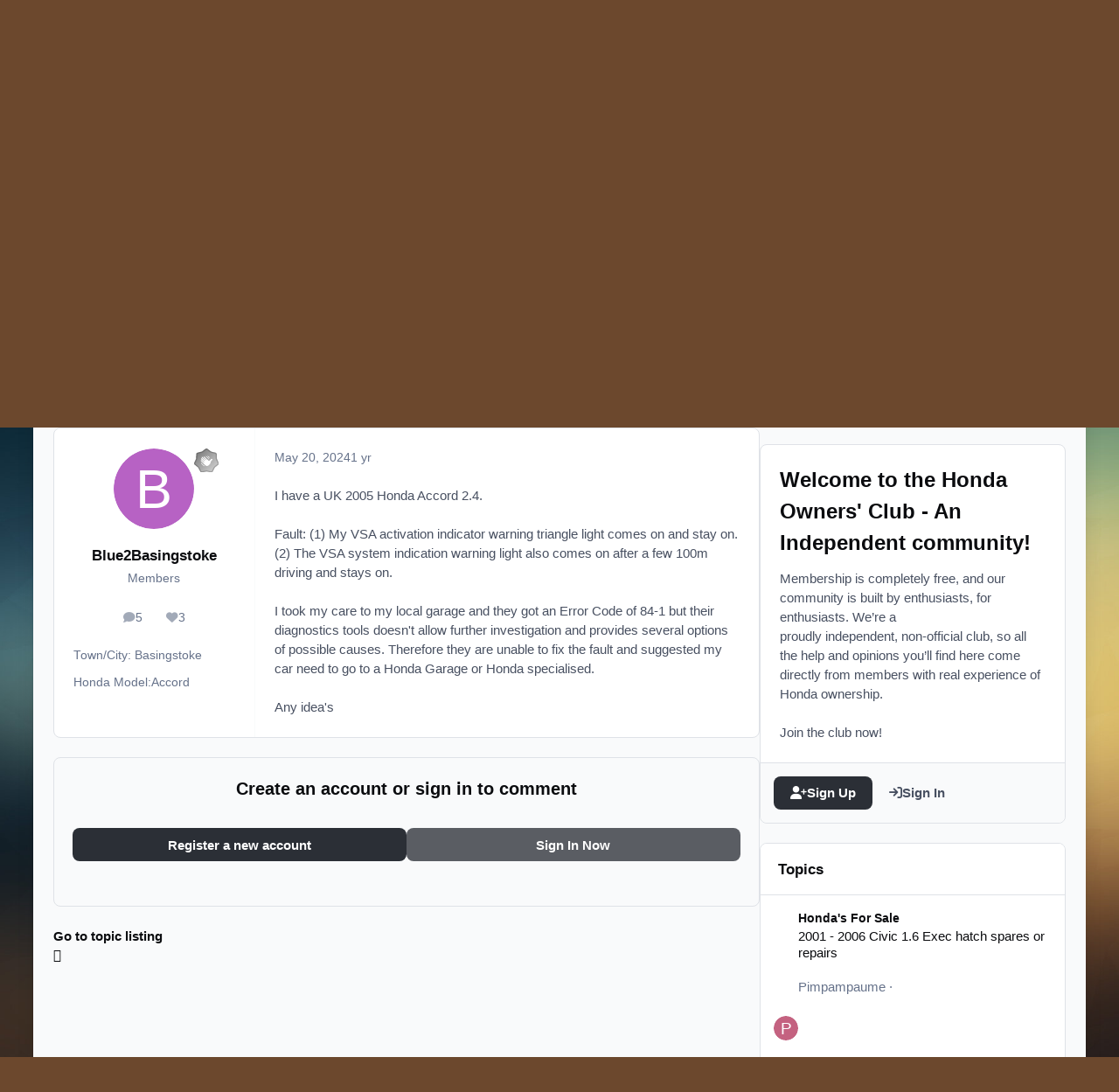

--- FILE ---
content_type: text/html;charset=UTF-8
request_url: https://uk.hondaownersclub.com/forums/topic/19510-code-84-1/
body_size: 26292
content:
<!DOCTYPE html>
<html lang="en-US" dir="ltr" 

data-ips-path="/forums/topic/19510-code-84-1/"
data-ips-scheme='system'
data-ips-scheme-active='system'
data-ips-scheme-default='system'
data-ips-theme="5"
data-ips-scheme-toggle="true"


    data-ips-guest


data-ips-theme-setting-change-scheme='1'
data-ips-theme-setting-link-panels='1'
data-ips-theme-setting-nav-bar-icons='1'
data-ips-theme-setting-mobile-icons-location='footer'
data-ips-theme-setting-mobile-footer-labels='1'
data-ips-theme-setting-sticky-sidebar='1'
data-ips-theme-setting-flip-sidebar='0'

data-ips-layout='default'


	data-ips-setting-compact-richtext


>
	<head data-ips-hook="head">
		<meta charset="utf-8">
		<title data-ips-hook="title">Code 84-1 - 2003 to 2008 Accord - Honda Owners Club - Honda Car Forum</title>
		
		
		
		

	
	<script>(() => document.documentElement.setAttribute('data-ips-scheme', (window.matchMedia('(prefers-color-scheme:dark)').matches) ? 'dark':'light'))();</script>

		


	<script>
		(() => {
			function getCookie(n) {
				let v = `; ${document.cookie}`, parts = v.split(`; ${n}=`);
				if (parts.length === 2) return parts.pop().split(';').shift();
			}
			
			const s = getCookie('ips4_scheme_preference');
			if(!s || s === document.documentElement.getAttribute("data-ips-scheme-active")) return;
			if(s === "system"){
				document.documentElement.setAttribute('data-ips-scheme',(window.matchMedia('(prefers-color-scheme:dark)').matches)?'dark':'light');
			} else {
				document.documentElement.setAttribute("data-ips-scheme",s);
			}
			document.documentElement.setAttribute("data-ips-scheme-active",s);
		})();
	</script>

		
		
		
		
		


	<!--!Font Awesome Free 6 by @fontawesome - https://fontawesome.com License - https://fontawesome.com/license/free Copyright 2024 Fonticons, Inc.-->
	<link rel='stylesheet' href='//uk.hondaownersclub.com/forums/applications/core/interface/static/fontawesome/css/all.min.css?v=6.7.2'>



	<link rel='stylesheet' href='//uk.hondaownersclub.com/forums/static/css/core_global_framework_framework.css?v=3bd9d206ac1769006468'>

	<link rel='stylesheet' href='//uk.hondaownersclub.com/forums/static/css/core_front_core.css?v=3bd9d206ac1769006468'>

	<link rel='stylesheet' href='//uk.hondaownersclub.com/forums/static/css/forums_front_forums.css?v=3bd9d206ac1769006468'>

	<link rel='stylesheet' href='//uk.hondaownersclub.com/forums/static/css/forums_front_topics.css?v=3bd9d206ac1769006468'>


<!-- Content Config CSS Properties -->
<style id="contentOptionsCSS">
    :root {
        --i-embed-max-width: 500px;
        --i-embed-default-width: 500px;
        --i-embed-media-max-width: 100%;
    }
</style>



	
		<link rel='stylesheet' href='//hondaowners.b-cdn.net/uploads/monthly_2025_11/theme.css.a84d800a1257a233faf5405e2a909e86.css'>
	
	
	<style id="themeVariables">
		
			:root{

--focusBackgroundPicker: 1;
--focusBackgroundDefault: 1;
--light__focusBackgroundColor1: hsl(26 41% 30%);
--dark__focusBackgroundColor1: hsl(26 41% 30%);
--focusBackgroundImage1: url('//hondaowners.b-cdn.net/uploads/set_resources_5/6d538d11ecfced46f459ee300b5e80ec_1_a485ad.jpg');
--light__focusBackgroundColor2: hsl(191 76% 19%);
--dark__focusBackgroundColor2: hsl(191 76% 19%);
--focusBackgroundImage2: url('//hondaowners.b-cdn.net/uploads/set_resources_5/6d538d11ecfced46f459ee300b5e80ec_2_a981f1.jpg');
--light__focusBackgroundColor3: hsl(300 29% 39%);
--dark__focusBackgroundColor3: hsl(300 29% 39%);
--focusBackgroundImage3: url('//hondaowners.b-cdn.net/uploads/set_resources_5/6d538d11ecfced46f459ee300b5e80ec_3_e36ce1.jpg');
--light__focusBackgroundColor4: #111111;
--dark__focusBackgroundColor4: hsl(0 44% 14%);
--light__focusBackgroundColor5: #111111;
--dark__focusBackgroundColor5: #111111;
--light__focusBackgroundColor6: #111111;
--dark__focusBackgroundColor6: #111111;
--focusEnableBackground1: 1;
--focusEnableBackground2: 1;
--focusEnableBackground3: 1;
--focusEnableBackground4: 0;
--focusEnableBackground5: 0;
--focusEnableBackground6: 0;
--set__i-position-navigation: 7;
--set__i-position-breadcrumb: 10;
--set__i-header-primary--he: 140;
--set__i-logo--fo-we: 400;
--set__i-desktop-logo--fo-si: 25;
--set__i-logo-text: Honda Owners Club;
--set__i-logo-slogan: Independent Honda Car Community;
--set__i-header-secondary--he: 48;
--set__i-nav-bar-icons: 1;
--light__i-primary: hsl(220 11% 19%);
--light__i-primary-relative-l: 18;
--light__i-secondary: hsl(220 5% 37%);
--light__i-secondary-relative-l: 35;
--light__i-base-c: 15;
--dark__i-primary: hsl(212 19% 59%);
--dark__i-primary-relative-l: 57;
--dark__i-secondary: hsl(215 11% 32%);
--dark__i-secondary-relative-l: 30;
--dark__i-base-l: 40;
--dark__i-base-c: 14;
--light__i-boxHeader--ba-co: var(--i-secondary);
--light__i-boxHeader--co: var(--i-secondary-contrast);
--dark__i-headerSecondary--ba-co: hsl(217 12% 15%);
--dark__i-footer--co: hsl(217 0% 100%);
--dark__i-footer--ba-co: hsl(217 0% 0%);
--set__i-mobile-header--he: 100;
--light__i-headerMobile--co: hsl(217 0% 100%);
--dark__i-boxHeader--ba-co: var(--i-base_5);
--set__logo-light: url('//hondaowners.b-cdn.net/uploads/set_resources_5/6d538d11ecfced46f459ee300b5e80ec_honda_4487ab.png');
--set__mobile-logo-light: url('//hondaowners.b-cdn.net/uploads/set_resources_5/6d538d11ecfced46f459ee300b5e80ec_honda_61aef1.png');
--set__logo-dark: url('//hondaowners.b-cdn.net/uploads/set_resources_5/6d538d11ecfced46f459ee300b5e80ec_honda_0773b8.png');
--set__mobile-logo-dark: url('//hondaowners.b-cdn.net/uploads/set_resources_5/6d538d11ecfced46f459ee300b5e80ec_honda_b4e018.png');
--set__i-font-family: var(--i-font-family_geometric-humanist);
--set__i-font-size: 15;

}
		
	</style>

	
		<style id="themeCustomCSS">
			 .ipsBox__header{background:var(--i-boxHeader--ba-co);box-shadow:none !important;}
		</style>
	

	


		



	<meta name="viewport" content="width=device-width, initial-scale=1, viewport-fit=cover">
	<meta name="apple-mobile-web-app-status-bar-style" content="black-translucent">
	
	
		
		
	
	
		<meta name="twitter:card" content="summary">
	
	
	
		
			
				
					<meta property="og:title" content="Code 84-1">
				
			
		
	
		
			
				
					<meta property="og:type" content="website">
				
			
		
	
		
			
				
					<meta property="og:url" content="https://uk.hondaownersclub.com/forums/topic/19510-code-84-1/">
				
			
		
	
		
			
				
					<meta name="description" content="I have a UK 2005 Honda Accord 2.4. Fault: (1) My VSA activation indicator warning triangle light comes on and stay on. (2) The VSA system indication warning light also comes on after a few 100m driving and stays on. I took my care to my local garage and they got an Error Code of 84-1 but their di...">
				
			
		
	
		
			
				
					<meta property="og:description" content="I have a UK 2005 Honda Accord 2.4. Fault: (1) My VSA activation indicator warning triangle light comes on and stay on. (2) The VSA system indication warning light also comes on after a few 100m driving and stays on. I took my care to my local garage and they got an Error Code of 84-1 but their di...">
				
			
		
	
		
			
				
					<meta property="og:updated_time" content="2024-05-20T11:00:19Z">
				
			
		
	
		
			
				
					<meta property="og:site_name" content="Honda Owners Club - Honda Car Forum">
				
			
		
	
		
			
				
					<meta property="og:locale" content="en_US">
				
			
		
	
	
		
			<link rel="canonical" href="https://uk.hondaownersclub.com/forums/topic/19510-code-84-1/">
		
	
	
	
	
	
	<link rel="manifest" href="https://uk.hondaownersclub.com/forums/manifest.webmanifest/">
	
	

	
	
		
	
		
	
		
	
		
	
		
	
		
	
		
	
		
	
		
	
		
	
		
	
		
	
		
	
		
	
		
	
		
	
		
	
		
	
		
	
		
	
		
	
		
	
		
	
		
			<link rel="apple-touch-icon" href="//hondaowners.b-cdn.net/uploads/monthly_2020_10/apple-touch-icon-180x180.png?v=1710839982">
		
	

	
	


		

	</head>
	<body data-ips-hook="body" class="ipsApp ipsApp_front " data-contentClass="IPS\forums\Topic" data-controller="core.front.core.app" data-pageApp="forums" data-pageLocation="front" data-pageModule="forums" data-pageController="topic" data-id="19510" >


<!--CT: Head JS-->

	<script>
		function focusLoadPreferences() {
			const html = document.documentElement,
				themeId = html.getAttribute("data-ips-theme"),
				preferences = JSON.parse(localStorage.getItem("focusCustomizer_" + themeId));

			// Get all available image options. We use this for the Random image, and it prevents users from using a recently disabled/deleted image
			
				const availableImages = [
					1, 
					2, 
					3, 
					
					
					
				];
			
			
			// Apply preferences
			if(preferences){
				Object.keys(preferences).forEach((key) => {
					if(key === "image"){
						// Only apply image if Image Picker is enabled
						
							let activeImage = availableImages.includes(Number(preferences[key])) ? preferences[key] : "random";
							// Add the saved image if it's enabled in the Picker, otherwise revert to random.
							html.setAttribute("data-focus-image", activeImage);
						
					} else {
						html.setAttribute("data-focus-" + key, preferences[key]);
					}
				});
			}

			
				// Set defaults, if they haven't already been set
				if(!html.hasAttribute("data-focus-image")){
					html.setAttribute("data-focus-image", '1');
				}

				// Apply a random image, if selected
				if(html.getAttribute("data-focus-image") === "random"){
					const randomImage = availableImages[Math.floor(Math.random() * availableImages.length)];
					// Apply random image
					html.setAttribute("data-focus-image", randomImage);
				}
			
			
		}

		focusLoadPreferences();
	</script>


		<a href="#ipsLayout__main" class="ipsSkipToContent">Jump to content</a>
		
		
		

<i-pull-to-refresh aria-hidden="true">
	<div class="iPullToRefresh"></div>
</i-pull-to-refresh>
		


	<i-pwa-install id="ipsPwaInstall">
		
		
			
		
			
		
			
		
			
		
			
		
			
		
			
		
			
		
			
		
			
		
			
		
			
		
			
		
			
		
			
		
			
		
			
		
			
		
			
		
			
		
			
		
			
		
			
		
			
				<img src="//hondaowners.b-cdn.net/uploads/monthly_2020_10/apple-touch-icon-180x180.png" alt="" width="180" height="180" class="iPwaInstall__icon">
			
		
		<div class="iPwaInstall__content">
			<div class="iPwaInstall__title">View in the app</div>
			<p class="iPwaInstall__desc">A better way to browse. <strong>Learn more</strong>.</p>
		</div>
		<button type="button" class="iPwaInstall__learnMore" popovertarget="iPwaInstall__learnPopover">Learn more</button>
		<button type="button" class="iPwaInstall__dismiss" id="iPwaInstall__dismiss"><span aria-hidden="true">&times;</span><span class="ipsInvisible">Dismiss</span></button>
	</i-pwa-install>
	
	<i-card popover id="iPwaInstall__learnPopover">
		<button class="iCardDismiss" type="button" tabindex="-1" popovertarget="iPwaInstall__learnPopover" popovertargetaction="hide">Close</button>
		<div class="iCard">
			<div class="iCard__content iPwaInstallPopover">
				<div class="i-flex i-gap_2">
					
						
					
						
					
						
					
						
					
						
					
						
					
						
					
						
					
						
					
						
					
						
					
						
					
						
					
						
					
						
					
						
					
						
					
						
					
						
					
						
					
						
					
						
					
						
					
						
							<img src="//hondaowners.b-cdn.net/uploads/monthly_2020_10/apple-touch-icon-180x180.png" alt="" width="180" height="180" class="iPwaInstallPopover__icon">
						
					
					<div class="i-flex_11 i-align-self_center">
						<div class="i-font-weight_700 i-color_hard">Honda Owners Club - Honda Car Forum</div>
						<p>A full-screen app on your home screen with push notifications, badges and more.</p>
					</div>
				</div>

				<div class="iPwaInstallPopover__ios">
					<div class="iPwaInstallPopover__title">
						<svg xmlns="http://www.w3.org/2000/svg" viewBox="0 0 384 512"><path d="M318.7 268.7c-.2-36.7 16.4-64.4 50-84.8-18.8-26.9-47.2-41.7-84.7-44.6-35.5-2.8-74.3 20.7-88.5 20.7-15 0-49.4-19.7-76.4-19.7C63.3 141.2 4 184.8 4 273.5q0 39.3 14.4 81.2c12.8 36.7 59 126.7 107.2 125.2 25.2-.6 43-17.9 75.8-17.9 31.8 0 48.3 17.9 76.4 17.9 48.6-.7 90.4-82.5 102.6-119.3-65.2-30.7-61.7-90-61.7-91.9zm-56.6-164.2c27.3-32.4 24.8-61.9 24-72.5-24.1 1.4-52 16.4-67.9 34.9-17.5 19.8-27.8 44.3-25.6 71.9 26.1 2 49.9-11.4 69.5-34.3z"/></svg>
						<span>To install this app on iOS and iPadOS</span>
					</div>
					<ol class="ipsList ipsList--bullets i-color_soft i-margin-top_2">
						<li>Tap the <svg xmlns='http://www.w3.org/2000/svg' viewBox='0 0 416 550.4' class='iPwaInstallPopover__svg'><path d='M292.8 129.6 208 44.8l-84.8 84.8-22.4-22.4L208 0l107.2 107.2-22.4 22.4Z'/><path d='M192 22.4h32v336h-32v-336Z'/><path d='M368 550.4H48c-27.2 0-48-20.8-48-48v-288c0-27.2 20.8-48 48-48h112v32H48c-9.6 0-16 6.4-16 16v288c0 9.6 6.4 16 16 16h320c9.6 0 16-6.4 16-16v-288c0-9.6-6.4-16-16-16H256v-32h112c27.2 0 48 20.8 48 48v288c0 27.2-20.8 48-48 48Z'/></svg> Share icon in Safari</li>
						<li>Scroll the menu and tap <strong>Add to Home Screen</strong>.</li>
						<li>Tap <strong>Add</strong> in the top-right corner.</li>
					</ol>
				</div>
				<div class="iPwaInstallPopover__android">
					<div class="iPwaInstallPopover__title">
						<svg xmlns="http://www.w3.org/2000/svg" viewBox="0 0 576 512"><path d="M420.6 301.9a24 24 0 1 1 24-24 24 24 0 0 1 -24 24m-265.1 0a24 24 0 1 1 24-24 24 24 0 0 1 -24 24m273.7-144.5 47.9-83a10 10 0 1 0 -17.3-10h0l-48.5 84.1a301.3 301.3 0 0 0 -246.6 0L116.2 64.5a10 10 0 1 0 -17.3 10h0l47.9 83C64.5 202.2 8.2 285.6 0 384H576c-8.2-98.5-64.5-181.8-146.9-226.6"/></svg>
						<span>To install this app on Android</span>
					</div>
					<ol class="ipsList ipsList--bullets i-color_soft i-margin-top_2">
						<li>Tap the 3-dot menu (⋮) in the top-right corner of the browser.</li>
						<li>Tap <strong>Add to Home screen</strong> or <strong>Install app</strong>.</li>
						<li>Confirm by tapping <strong>Install</strong>.</li>
					</ol>
				</div>
			</div>
		</div>
	</i-card>

		
		<div class="ipsLayout" id="ipsLayout" data-ips-hook="layout">
			
			<div class="ipsLayout__app" data-ips-hook="app">
				
				<div data-ips-hook="mobileHeader" class="ipsMobileHeader ipsResponsive_header--mobile">
					
<a href="https://uk.hondaownersclub.com/forums/" data-ips-hook="logo" class="ipsLogo ipsLogo--mobile" accesskey="1">
	
		

    
    
    
    <picture class='ipsLogo__image ipsLogo__image--light'>
        <source srcset="[data-uri]" media="(min-width: 980px)">
        <img src="//hondaowners.b-cdn.net/uploads/set_resources_5/6d538d11ecfced46f459ee300b5e80ec_honda_61aef1.png" width="400" height="145" alt='Honda Owners Club - Honda Car Forum' data-ips-theme-image='mobile-logo-light'>
    </picture>

		

    
    
    
    <picture class='ipsLogo__image ipsLogo__image--dark'>
        <source srcset="[data-uri]" media="(min-width: 980px)">
        <img src="//hondaowners.b-cdn.net/uploads/set_resources_5/6d538d11ecfced46f459ee300b5e80ec_honda_b4e018.png" width="400" height="145" alt='Honda Owners Club - Honda Car Forum' data-ips-theme-image='mobile-logo-dark'>
    </picture>

	
  	<div class="ipsLogo__text">
		<span class="ipsLogo__name" data-ips-theme-text="set__i-logo-text">Honda Owners Club</span>
		
			<span class="ipsLogo__slogan" data-ips-theme-text="set__i-logo-slogan">Independent Honda Car Community</span>
		
	</div>
</a>
					
<ul data-ips-hook="mobileNavHeader" class="ipsMobileNavIcons ipsResponsive_header--mobile">


<!--CT: Customizer Icon (mobile)-->

    <li data-el="customizer">
        <button type="button" class="ipsMobileNavIcons__button" popovertarget="focusCustomizer">
            <i class="fa-solid fa-toggle-on"></i>
            <span class="ipsInvisible">Customizer</span>
        </a>
    </li>


	
		<li data-el="guest">
			<button type="button" class="ipsMobileNavIcons__button ipsMobileNavIcons__button--primary" aria-controls="ipsOffCanvas--guest" aria-expanded="false" data-ipscontrols>
				<span>Sign In</span>
			</button>
		</li>
	
	
	
		
	
    
	
	
</ul>
				</div>
				
				


	<div class='ipsAnnouncements ipsAnnouncements--top' data-controller="core.front.core.announcementBanner">
		
			
			
				<div class='ipsAnnouncement ipsAnnouncement--general' data-announcementId="4">
					<div class="ipsWidth">
						
							<a href='https://ebay.us/LnRWKK' class='ipsAnnouncement__link' target="_blank" rel='noopener'><i class="fa-solid fa-arrow-up-right-from-square ipsAnnouncement__icon"></i>Ad: eBay is your one stop shop for all parts and accessories</a>
						
						<button type="button" data-role="dismissAnnouncement"><i class="fa-solid fa-xmark"></i><span class="ipsInvisible">Hide announcement</span></button>
					</div>
				</div>
			
		
	</div>

				
					
<nav class="ipsBreadcrumb ipsBreadcrumb--mobile ipsResponsive_header--mobile" aria-label="Breadcrumbs" >
	<ol itemscope itemtype="https://schema.org/BreadcrumbList" class="ipsBreadcrumb__list">
		<li itemprop="itemListElement" itemscope itemtype="https://schema.org/ListItem">
			<a title="Home" href="https://uk.hondaownersclub.com/forums/" itemprop="item">
				<i class="fa-solid fa-house-chimney"></i> <span itemprop="name">Home</span>
			</a>
			<meta itemprop="position" content="1">
		</li>
		
		
		
			
				<li itemprop="itemListElement" itemscope itemtype="https://schema.org/ListItem">
					<a href="https://uk.hondaownersclub.com/forums/forum/5-honda-models/" itemprop="item">
						<span itemprop="name">Honda Models </span>
					</a>
					<meta itemprop="position" content="2">
				</li>
			
			
		
			
				<li itemprop="itemListElement" itemscope itemtype="https://schema.org/ListItem">
					<a href="https://uk.hondaownersclub.com/forums/forum/6-honda-accord-club/" itemprop="item">
						<span itemprop="name">Honda Accord Club </span>
					</a>
					<meta itemprop="position" content="3">
				</li>
			
			
		
			
				<li itemprop="itemListElement" itemscope itemtype="https://schema.org/ListItem">
					<a href="https://uk.hondaownersclub.com/forums/forum/21-2003-to-2008-accord/" itemprop="item">
						<span itemprop="name">2003 to 2008 Accord </span>
					</a>
					<meta itemprop="position" content="4">
				</li>
			
			
		
			
				<li aria-current="location" itemprop="itemListElement" itemscope itemtype="https://schema.org/ListItem">
					<span itemprop="name">Code 84-1</span>
					<meta itemprop="position" content="5">
				</li>
			
			
		
	</ol>
	<ul class="ipsBreadcrumb__feed" data-ips-hook="feed">
		
		<li >
			<a data-action="defaultStream" href="https://uk.hondaownersclub.com/forums/discover/6/" ><i class="fa-regular fa-file-lines"></i> <span data-role="defaultStreamName">Latest Posts</span></a>
		</li>
	</ul>
</nav>
				
				
					<header data-ips-hook="header" class="ipsHeader ipsResponsive_header--desktop">
						
						
							<div data-ips-hook="primaryHeader" class="ipsHeader__primary" >
								<div class="ipsWidth ipsHeader__align">
									<div data-ips-header-position="4" class="ipsHeader__start">


	
		<div data-ips-header-content='logo'>
			<!-- logo -->
			
				
<a href="https://uk.hondaownersclub.com/forums/" data-ips-hook="logo" class="ipsLogo ipsLogo--desktop" accesskey="1">
	
		

    
    
    
    <picture class='ipsLogo__image ipsLogo__image--light'>
        <source srcset="[data-uri]" media="(max-width: 979px)">
        <img src="//hondaowners.b-cdn.net/uploads/set_resources_5/6d538d11ecfced46f459ee300b5e80ec_honda_4487ab.png" width="400" height="145" alt='Honda Owners Club - Honda Car Forum' data-ips-theme-image='logo-light'>
    </picture>

		

    
    
    
    <picture class='ipsLogo__image ipsLogo__image--dark'>
        <source srcset="[data-uri]" media="(max-width: 979px)">
        <img src="//hondaowners.b-cdn.net/uploads/set_resources_5/6d538d11ecfced46f459ee300b5e80ec_honda_0773b8.png" width="400" height="145" alt='Honda Owners Club - Honda Car Forum' data-ips-theme-image='logo-dark'>
    </picture>

	
  	<div class="ipsLogo__text">
		<span class="ipsLogo__name" data-ips-theme-text="set__i-logo-text">Honda Owners Club</span>
		
			<span class="ipsLogo__slogan" data-ips-theme-text="set__i-logo-slogan">Independent Honda Car Community</span>
		
	</div>
</a>
			
			
			    
			    
			    
			    
			
		</div>
	

	

	

	

	
</div>
									<div data-ips-header-position="5" class="ipsHeader__center">


	

	

	

	

	
</div>
									<div data-ips-header-position="6" class="ipsHeader__end">


	

	

	
		<div data-ips-header-content='user'>
			<!-- user -->
			
			
			    
			    
				    

	<ul id="elUserNav" data-ips-hook="userBarGuest" class="ipsUserNav ipsUserNav--guest">


<!--CT: Customizer Icon (guest - desktop)-->

    <li data-el="customizer">
        <button type="button" class="ipsUserNav__link" popovertarget="focusCustomizer" data-ipstooltip aria-label="Customizer">
            <i class="fa-solid fa-toggle-on ipsUserNav__icon"></i>
            <span class="ipsUserNav__text ipsInvisible">Customizer</span>
        </a>
    </li>


        
		
        
        
        
            
            <li id="elSignInLink" data-el="sign-in">
                <button type="button" id="elUserSignIn" popovertarget="elUserSignIn_menu" class="ipsUserNav__link">
                	<i class="fa-solid fa-circle-user"></i>
                	<span class="ipsUserNav__text">Existing user? Sign In</span>
                </button>                
                
<i-dropdown popover id="elUserSignIn_menu">
	<div class="iDropdown">
		<form accept-charset='utf-8' method='post' action='https://uk.hondaownersclub.com/forums/login/'>
			<input type="hidden" name="csrfKey" value="c031b234dc6df7bcfd40406c82057296">
			<input type="hidden" name="ref" value="aHR0cHM6Ly91ay5ob25kYW93bmVyc2NsdWIuY29tL2ZvcnVtcy90b3BpYy8xOTUxMC1jb2RlLTg0LTEv">
			<div data-role="loginForm">
				
				
				
					
<div class="">
	<h4 class="ipsTitle ipsTitle--h3 i-padding_2 i-padding-bottom_0 i-color_hard">Sign In</h4>
	<ul class='ipsForm ipsForm--vertical ipsForm--login-popup'>
		<li class="ipsFieldRow ipsFieldRow--noLabel ipsFieldRow--fullWidth">
			<label class="ipsFieldRow__label" for="login_popup_email">Email Address</label>
			<div class="ipsFieldRow__content">
                <input type="email" class='ipsInput ipsInput--text' placeholder="Email Address" name="auth" autocomplete="email" id='login_popup_email'>
			</div>
		</li>
		<li class="ipsFieldRow ipsFieldRow--noLabel ipsFieldRow--fullWidth">
			<label class="ipsFieldRow__label" for="login_popup_password">Password</label>
			<div class="ipsFieldRow__content">
				<input type="password" class='ipsInput ipsInput--text' placeholder="Password" name="password" autocomplete="current-password" id='login_popup_password'>
			</div>
		</li>
		<li class="ipsFieldRow ipsFieldRow--checkbox">
			<input type="checkbox" name="remember_me" id="remember_me_checkbox_popup" value="1" checked class="ipsInput ipsInput--toggle">
			<div class="ipsFieldRow__content">
				<label class="ipsFieldRow__label" for="remember_me_checkbox_popup">Remember me</label>
				<div class="ipsFieldRow__desc">Not recommended on shared computers</div>
			</div>
		</li>
		<li class="ipsSubmitRow">
			<button type="submit" name="_processLogin" value="usernamepassword" class="ipsButton ipsButton--primary i-width_100p">Sign In</button>
			
				<p class="i-color_soft i-link-color_inherit i-font-weight_500 i-font-size_-1 i-margin-top_2">
					
						<a href='https://uk.hondaownersclub.com/forums/lostpassword/' data-ipsDialog data-ipsDialog-title='Forgot your password?'>
					
					Forgot your password?</a>
				</p>
			
		</li>
	</ul>
</div>
				
			</div>
		</form>
	</div>
</i-dropdown>
            </li>
            
        
		
			<li data-el="sign-up">
				
					<a href="https://uk.hondaownersclub.com/forums/register/" class="ipsUserNav__link ipsUserNav__link--sign-up"  id="elRegisterButton">
						<i class="fa-solid fa-user-plus"></i>
						<span class="ipsUserNav__text">Sign Up</span>
					</a>
				
			</li>
		
		
	</ul>

			    
			    
			    
			
		</div>
	

	

	
</div>
								</div>
							</div>
						
						
							<div data-ips-hook="secondaryHeader" class="ipsHeader__secondary" >
								<div class="ipsWidth ipsHeader__align">
									<div data-ips-header-position="7" class="ipsHeader__start">


	

	
		<div data-ips-header-content='navigation'>
			<!-- navigation -->
			
			
			    
				    


<nav data-ips-hook="navBar" class="ipsNav" aria-label="Primary">
	<i-navigation-menu>
		<ul class="ipsNavBar" data-role="menu">
			


	
		
		
			
		
		
		<li  data-id="1" data-active data-navApp="core" data-navExt="Menu" >
			
			
				
					<button aria-expanded="false" aria-controls="elNavSecondary_1" data-ipscontrols type="button">
						<span class="ipsNavBar__icon" aria-hidden="true">
							
								<i class="fa-solid" style="--icon:'\f1c5'"></i>
							
						</span>
						<span class="ipsNavBar__text">
							<span class="ipsNavBar__label">Forums</span>
							<i class="fa-solid fa-angle-down"></i>
						</span>
					</button>
					
						<ul class='ipsNav__dropdown' id='elNavSecondary_1' data-ips-hidden-light-dismiss hidden>
							


	
		
		
			
		
		
		<li  data-id="8" data-active data-navApp="forums" data-navExt="Forums" >
			
			
				
					<a href="https://uk.hondaownersclub.com/forums/"  data-navItem-id="8" aria-current="page">
						<span class="ipsNavBar__icon" aria-hidden="true">
							
								<i class="fa-solid" style="--icon:'\f075'"></i>
							
						</span>
						<span class="ipsNavBar__text">
							<span class="ipsNavBar__label">Forums</span>
						</span>
					</a>
				
			
		</li>
	

	
		
		
		
		<li  data-id="12"  data-navApp="core" data-navExt="OnlineUsers" >
			
			
				
					<a href="https://uk.hondaownersclub.com/forums/online/"  data-navItem-id="12" >
						<span class="ipsNavBar__icon" aria-hidden="true">
							
								<i class="fa-solid" style="--icon:'\f017'"></i>
							
						</span>
						<span class="ipsNavBar__text">
							<span class="ipsNavBar__label">Online Users</span>
						</span>
					</a>
				
			
		</li>
	

	
		
		
		
		<li  data-id="23"  data-navApp="core" data-navExt="Leaderboard" >
			
			
				
					<a href="https://uk.hondaownersclub.com/forums/leaderboard/"  data-navItem-id="23" >
						<span class="ipsNavBar__icon" aria-hidden="true">
							
								<i class="fa-solid" style="--icon:'\f091'"></i>
							
						</span>
						<span class="ipsNavBar__text">
							<span class="ipsNavBar__label">Leaderboard</span>
						</span>
					</a>
				
			
		</li>
	

						</ul>
					
				
			
		</li>
	

	
		
		
		
		<li  data-id="2"  data-navApp="core" data-navExt="Menu" >
			
			
				
					<button aria-expanded="false" aria-controls="elNavSecondary_2" data-ipscontrols type="button">
						<span class="ipsNavBar__icon" aria-hidden="true">
							
								<i class="fa-solid" style="--icon:'\f1c5'"></i>
							
						</span>
						<span class="ipsNavBar__text">
							<span class="ipsNavBar__label">Latest Posts</span>
							<i class="fa-solid fa-angle-down"></i>
						</span>
					</button>
					
						<ul class='ipsNav__dropdown' id='elNavSecondary_2' data-ips-hidden-light-dismiss hidden>
							


	
		
		
		
		<li  data-id="3"  data-navApp="core" data-navExt="AllActivity" >
			
			
				
					<a href="https://uk.hondaownersclub.com/forums/discover/"  data-navItem-id="3" >
						<span class="ipsNavBar__icon" aria-hidden="true">
							
								<i class="fa-solid" style="--icon:'\f0ca'"></i>
							
						</span>
						<span class="ipsNavBar__text">
							<span class="ipsNavBar__label">All Activity</span>
						</span>
					</a>
				
			
		</li>
	

	
		
		
		
		<li  data-id="4"  data-navApp="core" data-navExt="YourActivityStreams" >
			
			
				<button aria-expanded="false" aria-controls="elNavSecondary_4" data-ipscontrols type="button">
					<span class="ipsNavBar__icon" aria-hidden="true">
						
							<i class="fa-solid" style="--icon:'\f0ae'"></i>
						
					</span>
					<span class="ipsNavBar__text">
						<span class="ipsNavBar__label">My Activity Streams</span>
						<i class="fa-solid fa-angle-down"></i>
					</span>
				</button>
				
					<ul class='ipsNav__dropdown' id='elNavSecondary_4'  hidden>
						

	
		
			<li data-streamid='6'>
				<a href='https://uk.hondaownersclub.com/forums/discover/6/' >
					<span class="ipsNavBar__icon" aria-hidden="true">
						
							<i class="fa-solid" style="--icon:'\f4fd'"></i>
						
					</span>
					<span class="ipsNavBar__text">
						<span class="ipsNavBar__label">Latest Posts</span>
					</span>
				</a>
			</li>
		
	

					</ul>
				
			
		</li>
	

	

	

	
		
		
		
		<li  data-id="7"  data-navApp="core" data-navExt="Search" >
			
			
				
					<a href="https://uk.hondaownersclub.com/forums/search/"  data-navItem-id="7" >
						<span class="ipsNavBar__icon" aria-hidden="true">
							
								<i class="fa-solid" style="--icon:'\f002'"></i>
							
						</span>
						<span class="ipsNavBar__text">
							<span class="ipsNavBar__label">Search</span>
						</span>
					</a>
				
			
		</li>
	

						</ul>
					
				
			
		</li>
	

	

	

			<li data-role="moreLi" hidden>
				<button aria-expanded="false" aria-controls="nav__more" data-ipscontrols type="button">
					<span class="ipsNavBar__icon" aria-hidden="true">
						<i class="fa-solid fa-bars"></i>
					</span>
					<span class="ipsNavBar__text">
						<span class="ipsNavBar__label">More</span>
						<i class="fa-solid fa-angle-down"></i>
					</span>
				</button>
				<ul class="ipsNav__dropdown" id="nav__more" data-role="moreMenu" data-ips-hidden-light-dismiss hidden></ul>
			</li>
		</ul>
		<div class="ipsNavPriority js-ipsNavPriority" aria-hidden="true">
			<ul class="ipsNavBar" data-role="clone">
				<li data-role="moreLiClone">
					<button aria-expanded="false" aria-controls="nav__more" data-ipscontrols type="button">
						<span class="ipsNavBar__icon" aria-hidden="true">
							<i class="fa-solid fa-bars"></i>
						</span>
						<span class="ipsNavBar__text">
							<span class="ipsNavBar__label">More</span>
							<i class="fa-solid fa-angle-down"></i>
						</span>
					</button>
				</li>
				


	
		
		
			
		
		
		<li  data-id="1" data-active data-navApp="core" data-navExt="Menu" >
			
			
				
					<button aria-expanded="false" aria-controls="elNavSecondary_1" data-ipscontrols type="button">
						<span class="ipsNavBar__icon" aria-hidden="true">
							
								<i class="fa-solid" style="--icon:'\f1c5'"></i>
							
						</span>
						<span class="ipsNavBar__text">
							<span class="ipsNavBar__label">Forums</span>
							<i class="fa-solid fa-angle-down"></i>
						</span>
					</button>
					
				
			
		</li>
	

	
		
		
		
		<li  data-id="2"  data-navApp="core" data-navExt="Menu" >
			
			
				
					<button aria-expanded="false" aria-controls="elNavSecondary_2" data-ipscontrols type="button">
						<span class="ipsNavBar__icon" aria-hidden="true">
							
								<i class="fa-solid" style="--icon:'\f1c5'"></i>
							
						</span>
						<span class="ipsNavBar__text">
							<span class="ipsNavBar__label">Latest Posts</span>
							<i class="fa-solid fa-angle-down"></i>
						</span>
					</button>
					
				
			
		</li>
	

	

	

			</ul>
		</div>
	</i-navigation-menu>
</nav>
			    
			    
			    
			    
			
		</div>
	

	

	

	
</div>
									<div data-ips-header-position="8" class="ipsHeader__center">


	

	

	

	

	
</div>
									<div data-ips-header-position="9" class="ipsHeader__end">


	

	

	

	

	
		<div data-ips-header-content='search'>
			<!-- search -->
			
			
			    
			    
			    
			    
				    

	<button class='ipsSearchPseudo' popovertarget="ipsSearchDialog" type="button">
		<i class="fa-solid fa-magnifying-glass"></i>
		<span>Search...</span>
	</button>

			    
			
		</div>
	
</div>
								</div>
							</div>
						
					</header>
				
				<main data-ips-hook="main" class="ipsLayout__main" id="ipsLayout__main" tabindex="-1">
					<div class="ipsWidth ipsWidth--main-content">
						<div class="ipsContentWrap">
							
								<div class="ipsHeaderExtra ipsResponsive_header--desktop" >
									<div data-ips-header-position="10" class="ipsHeaderExtra__start">


	

	

	

	
		<div data-ips-header-content='breadcrumb'>
			<!-- breadcrumb -->
			
			
			    
			    
			    
				    
<nav class="ipsBreadcrumb ipsBreadcrumb--top " aria-label="Breadcrumbs" >
	<ol itemscope itemtype="https://schema.org/BreadcrumbList" class="ipsBreadcrumb__list">
		<li itemprop="itemListElement" itemscope itemtype="https://schema.org/ListItem">
			<a title="Home" href="https://uk.hondaownersclub.com/forums/" itemprop="item">
				<i class="fa-solid fa-house-chimney"></i> <span itemprop="name">Home</span>
			</a>
			<meta itemprop="position" content="1">
		</li>
		
		
		
			
				<li itemprop="itemListElement" itemscope itemtype="https://schema.org/ListItem">
					<a href="https://uk.hondaownersclub.com/forums/forum/5-honda-models/" itemprop="item">
						<span itemprop="name">Honda Models </span>
					</a>
					<meta itemprop="position" content="2">
				</li>
			
			
		
			
				<li itemprop="itemListElement" itemscope itemtype="https://schema.org/ListItem">
					<a href="https://uk.hondaownersclub.com/forums/forum/6-honda-accord-club/" itemprop="item">
						<span itemprop="name">Honda Accord Club </span>
					</a>
					<meta itemprop="position" content="3">
				</li>
			
			
		
			
				<li itemprop="itemListElement" itemscope itemtype="https://schema.org/ListItem">
					<a href="https://uk.hondaownersclub.com/forums/forum/21-2003-to-2008-accord/" itemprop="item">
						<span itemprop="name">2003 to 2008 Accord </span>
					</a>
					<meta itemprop="position" content="4">
				</li>
			
			
		
			
				<li aria-current="location" itemprop="itemListElement" itemscope itemtype="https://schema.org/ListItem">
					<span itemprop="name">Code 84-1</span>
					<meta itemprop="position" content="5">
				</li>
			
			
		
	</ol>
	<ul class="ipsBreadcrumb__feed" data-ips-hook="feed">
		
		<li >
			<a data-action="defaultStream" href="https://uk.hondaownersclub.com/forums/discover/6/" ><i class="fa-regular fa-file-lines"></i> <span data-role="defaultStreamName">Latest Posts</span></a>
		</li>
	</ul>
</nav>
			    
			    
			
		</div>
	

	
</div>
									<div data-ips-header-position="11" class="ipsHeaderExtra__center">


	

	

	

	

	
</div>
									<div data-ips-header-position="12" class="ipsHeaderExtra__end">


	

	

	

	

	
</div>
								</div>
							
							

							<div class="ipsLayout__columns">
								<section data-ips-hook="primaryColumn" class="ipsLayout__primary-column">
									
									
									
                                    
									

	





    
    

									




<!-- Start #ipsTopicView -->
<div class="ipsBlockSpacer" id="ipsTopicView" data-ips-topic-ui="traditional" data-ips-topic-first-page="true" data-ips-topic-comments="all">




<div class="ipsBox ipsBox--topicHeader ipsPull">
	<header class="ipsPageHeader">
		<div class="ipsPageHeader__row">
			<div data-ips-hook="header" class="ipsPageHeader__primary">
				<div class="ipsPageHeader__title">
					
						<h1 data-ips-hook="title">Code 84-1</h1>
					
					<div data-ips-hook="badges" class="ipsBadges">
						
					</div>
				</div>
				
				
			</div>
			
				<ul data-ips-hook="topicHeaderButtons" class="ipsButtons">
					
						<li>


    <button type="button" id="elShareItem_298826545" popovertarget="elShareItem_298826545_menu" class='ipsButton ipsButton--share ipsButton--inherit '>
        <i class='fa-solid fa-share-nodes'></i><span class="ipsButton__label">Share</span>
    </button>
    <i-dropdown popover id="elShareItem_298826545_menu" data-controller="core.front.core.sharelink">
        <div class="iDropdown">
            <div class='i-padding_2'>
                
                
                <span data-ipsCopy data-ipsCopy-flashmessage>
                    <a href="https://uk.hondaownersclub.com/forums/topic/19510-code-84-1/" class="ipsPageActions__mainLink" data-role="copyButton" data-clipboard-text="https://uk.hondaownersclub.com/forums/topic/19510-code-84-1/" data-ipstooltip title='Copy Link to Clipboard'><i class="fa-regular fa-copy"></i> https://uk.hondaownersclub.com/forums/topic/19510-code-84-1/</a>
                </span>
                <ul class='ipsList ipsList--inline i-justify-content_center i-gap_1 i-margin-top_2'>
                    
                        <li>
<a href="https://x.com/share?url=https%3A%2F%2Fuk.hondaownersclub.com%2Fforums%2Ftopic%2F19510-code-84-1%2F" class="ipsShareLink ipsShareLink--x" target="_blank" data-role="shareLink" title='Share on X' data-ipsTooltip rel='nofollow noopener'>
    <i class="fa-brands fa-x-twitter"></i>
</a></li>
                    
                        <li>
<a href="https://www.facebook.com/sharer/sharer.php?u=https%3A%2F%2Fuk.hondaownersclub.com%2Fforums%2Ftopic%2F19510-code-84-1%2F" class="ipsShareLink ipsShareLink--facebook" target="_blank" data-role="shareLink" title='Share on Facebook' data-ipsTooltip rel='noopener nofollow'>
	<i class="fa-brands fa-facebook"></i>
</a></li>
                    
                        <li>
<a href="https://www.reddit.com/submit?url=https%3A%2F%2Fuk.hondaownersclub.com%2Fforums%2Ftopic%2F19510-code-84-1%2F&amp;title=Code+84-1" rel="nofollow noopener" class="ipsShareLink ipsShareLink--reddit" target="_blank" title='Share on Reddit' data-ipsTooltip>
	<i class="fa-brands fa-reddit"></i>
</a></li>
                    
                        <li>
<a href="https://pinterest.com/pin/create/button/?url=https://uk.hondaownersclub.com/forums/topic/19510-code-84-1/&amp;media=" class="ipsShareLink ipsShareLink--pinterest" rel="nofollow noopener" target="_blank" data-role="shareLink" title='Share on Pinterest' data-ipsTooltip>
	<i class="fa-brands fa-pinterest"></i>
</a></li>
                    
                </ul>
                
                    <button class='ipsHide ipsButton ipsButton--small ipsButton--inherit ipsButton--wide i-margin-top_2' data-controller='core.front.core.webshare' data-role='webShare' data-webShareTitle='Code 84-1' data-webShareText='Code 84-1' data-webShareUrl='https://uk.hondaownersclub.com/forums/topic/19510-code-84-1/'>More sharing options...</button>
                
            </div>
        </div>
    </i-dropdown>
</li>
					
					
					<li>

<div data-followApp='forums' data-followArea='topic' data-followID='19510' data-controller='core.front.core.followButton'>
	

	<a data-ips-hook="guest" href="https://uk.hondaownersclub.com/forums/login/" rel="nofollow" class="ipsButton ipsButton--follow" data-role="followButton" data-ipstooltip title="Sign in to follow this">
		<span>
			<i class="fa-regular fa-bell"></i>
			<span class="ipsButton__label">Followers</span>
		</span>
		
	</a>

</div></li>
				</ul>
			
		</div>
		
		
			<!-- PageHeader footer is only shown in traditional view -->
			<div class="ipsPageHeader__row ipsPageHeader__row--footer">
				<div class="ipsPageHeader__primary">
					<div class="ipsPhotoPanel ipsPhotoPanel--inline">
						


	<a data-ips-hook="userPhotoWithUrl" href="https://uk.hondaownersclub.com/forums/profile/1323-blue2basingstoke/" rel="nofollow" data-ipshover data-ipshover-width="370" data-ipshover-target="https://uk.hondaownersclub.com/forums/profile/1323-blue2basingstoke/?do=hovercard"  class="ipsUserPhoto ipsUserPhoto--fluid" title="Go to Blue2Basingstoke's profile" data-group="3" aria-hidden="true" tabindex="-1">
		<img src="data:image/svg+xml,%3Csvg%20xmlns%3D%22http%3A%2F%2Fwww.w3.org%2F2000%2Fsvg%22%20viewBox%3D%220%200%201024%201024%22%20style%3D%22background%3A%23b762c4%22%3E%3Cg%3E%3Ctext%20text-anchor%3D%22middle%22%20dy%3D%22.35em%22%20x%3D%22512%22%20y%3D%22512%22%20fill%3D%22%23ffffff%22%20font-size%3D%22700%22%20font-family%3D%22-apple-system%2C%20BlinkMacSystemFont%2C%20Roboto%2C%20Helvetica%2C%20Arial%2C%20sans-serif%22%3EB%3C%2Ftext%3E%3C%2Fg%3E%3C%2Fsvg%3E" alt="Blue2Basingstoke" loading="lazy">
	</a>

						<div data-ips-hook="topicHeaderMetaData" class="ipsPhotoPanel__text">
							<div class="ipsPhotoPanel__primary">


<a href='https://uk.hondaownersclub.com/forums/profile/1323-blue2basingstoke/' rel="nofollow" data-ipsHover data-ipsHover-width='370' data-ipsHover-target='https://uk.hondaownersclub.com/forums/profile/1323-blue2basingstoke/?do=hovercard&amp;referrer=https%253A%252F%252Fuk.hondaownersclub.com%252Fforums%252Ftopic%252F19510-code-84-1%252F' title="Go to Blue2Basingstoke's profile" class="ipsUsername" translate="no">Blue2Basingstoke</a></div>
							<div class="ipsPhotoPanel__secondary"><time datetime='2024-05-20T11:00:19Z' title='05/20/2024 11:00  AM' data-short='1 yr' class='ipsTime ipsTime--long'><span class='ipsTime__long'>May 20, 2024</span><span class='ipsTime__short'>1 yr</span></time> in <a href="https://uk.hondaownersclub.com/forums/forum/21-2003-to-2008-accord/" class="i-font-weight_600">2003 to 2008 Accord</a></div>
						</div>
					</div>
				</div>
				
			</div>
		
	</header>

	

</div>

<!-- Large topic warnings -->






<!-- These can be hidden on traditional first page using <div data-ips-hide="traditional-first"> -->


<!-- Content messages -->









<div class="i-flex i-flex-wrap_wrap-reverse i-align-items_center i-gap_3">

	<!-- All replies / Helpful Replies: This isn't shown on the first page, due to data-ips-hide="traditional-first" -->
	

	<!-- Start new topic, Reply to topic: Shown on all views -->
	<ul data-ips-hook="topicMainButtons" class="i-flex_11 ipsButtons ipsButtons--main">
		<li>
			
		</li>
		
		
	</ul>
</div>





<section data-controller='core.front.core.recommendedComments' data-url='https://uk.hondaownersclub.com/forums/topic/19510-code-84-1/?recommended=comments' class='ipsBox ipsBox--featuredComments ipsRecommendedComments ipsHide'>
	<div data-role="recommendedComments">
		<header class='ipsBox__header'>
			<h2>Featured Replies</h2>
			

<div class='ipsCarouselNav ' data-ipscarousel='topic-featured-posts' >
	<button class='ipsCarouselNav__button' data-carousel-arrow='prev'><span class="ipsInvisible">Previous carousel slide</span><i class='fa-ips' aria-hidden='true'></i></button>
	<button class='ipsCarouselNav__button' data-carousel-arrow='next'><span class="ipsInvisible">Next carousel slide</span><i class='fa-ips' aria-hidden='true'></i></button>
</div>
		</header>
		
	</div>
</section>

<div id="comments" data-controller="core.front.core.commentFeed,forums.front.topic.view, core.front.core.ignoredComments" data-autopoll data-baseurl="https://uk.hondaownersclub.com/forums/topic/19510-code-84-1/" data-lastpage data-feedid="forums-ips_forums_topic-19510" class="cTopic ipsBlockSpacer" data-follow-area-id="topic-19510">

	<div data-ips-hook="topicPostFeed" id="elPostFeed" class="ipsEntries ipsPull ipsEntries--topic" data-role="commentFeed" data-controller="core.front.core.moderation" >

		
		<form action="https://uk.hondaownersclub.com/forums/topic/19510-code-84-1/?csrfKey=c031b234dc6df7bcfd40406c82057296&amp;do=multimodComment" method="post" data-ipspageaction data-role="moderationTools">
			
			
				

					

					
					



<a id="findComment-33212"></a>
<div id="comment-33212"></div>
<article data-ips-hook="postWrapper" id="elComment_33212" class="
		ipsEntry js-ipsEntry  ipsEntry--post 
        
        
        
        
        
		"   data-ips-first-post>
	
		<aside data-ips-hook="topicAuthorColumn" class="ipsEntry__author-column">
			
			<div data-ips-hook="postUserPhoto" class="ipsAvatarStack">
				


	<a data-ips-hook="userPhotoWithUrl" href="https://uk.hondaownersclub.com/forums/profile/1323-blue2basingstoke/" rel="nofollow" data-ipshover data-ipshover-width="370" data-ipshover-target="https://uk.hondaownersclub.com/forums/profile/1323-blue2basingstoke/?do=hovercard"  class="ipsUserPhoto ipsUserPhoto--fluid" title="Go to Blue2Basingstoke's profile" data-group="3" aria-hidden="true" tabindex="-1">
		<img src="data:image/svg+xml,%3Csvg%20xmlns%3D%22http%3A%2F%2Fwww.w3.org%2F2000%2Fsvg%22%20viewBox%3D%220%200%201024%201024%22%20style%3D%22background%3A%23b762c4%22%3E%3Cg%3E%3Ctext%20text-anchor%3D%22middle%22%20dy%3D%22.35em%22%20x%3D%22512%22%20y%3D%22512%22%20fill%3D%22%23ffffff%22%20font-size%3D%22700%22%20font-family%3D%22-apple-system%2C%20BlinkMacSystemFont%2C%20Roboto%2C%20Helvetica%2C%20Arial%2C%20sans-serif%22%3EB%3C%2Ftext%3E%3C%2Fg%3E%3C%2Fsvg%3E" alt="Blue2Basingstoke" loading="lazy">
	</a>

				
				
					
<img src='//hondaowners.b-cdn.net/uploads/monthly_2021_06/1_Newbie.svg' loading="lazy" alt="Newbie" class="ipsAvatarStack__rank" data-ipsTooltip title="Rank: Newbie (1/14)">
								
			</div>
			<h3 data-ips-hook="postUsername" class="ipsEntry__username">
				
				


<a href='https://uk.hondaownersclub.com/forums/profile/1323-blue2basingstoke/' rel="nofollow" data-ipsHover data-ipsHover-width='370' data-ipsHover-target='https://uk.hondaownersclub.com/forums/profile/1323-blue2basingstoke/?do=hovercard&amp;referrer=https%253A%252F%252Fuk.hondaownersclub.com%252Fforums%252Ftopic%252F19510-code-84-1%252F' title="Go to Blue2Basingstoke's profile" class="ipsUsername" translate="no">Blue2Basingstoke</a>
				
			</h3>
			
				<div data-ips-hook="postUserGroup" class="ipsEntry__group">
					
						Members
					
				</div>
			
			
			
				<ul data-ips-hook="postUserStats" class="ipsEntry__authorStats ipsEntry__authorStats--minimal">
					<li data-i-el="posts">
						
							<a href="https://uk.hondaownersclub.com/forums/profile/1323-blue2basingstoke/content/" rel="nofollow" title="Posts" data-ipstooltip>
								<i class="fa-solid fa-comment"></i>
								<span data-i-el="number">5</span>
								<span data-i-el="label">posts</span>
							</a>
						
					</li>
					
					
						<li data-ips-hook="postUserBadges" data-i-el="badges">
							<a href="https://uk.hondaownersclub.com/forums/profile/1323-blue2basingstoke/badges/" data-action="badgeLog" title="Badges">
								<i class="fa-solid fa-award"></i>
								<span data-i-el="number">4</span>
								<span data-i-el="label">Badges</span>
							</a>
						</li>
					
					
						<li data-ips-hook="postUserReputation" data-i-el="reputation">
							
								<span>
									<i class="fa-solid fa-heart"></i>
									<span data-i-el="number">3</span>
									<span data-i-el="label">Reputation</span>
								</span>
							
						</li>
					
				</ul>
				<ul data-ips-hook="postUserCustomFields" class="ipsEntry__authorFields">
					

	
		<li data-el='core_pfield_6' data-role='custom-field'>
			
<span class='ft'>Town/City: </span><span class='fc'>Basingstoke</span>
		</li>
	
		<li data-el='core_pfield_11' data-role='custom-field'>
			
<span class="ft">Honda Model:</span><span class="fc">Accord</span>
		</li>
	

				</ul>
			
			
		</aside>
	
	
<aside data-ips-hook="topicAuthorColumn" class="ipsEntry__header" data-feedid="forums-ips_forums_topic-19510">
	<div class="ipsEntry__header-align">

		<div class="ipsPhotoPanel">
			<!-- Avatar -->
			<div class="ipsAvatarStack" data-ips-hook="postUserPhoto">
				


	<a data-ips-hook="userPhotoWithUrl" href="https://uk.hondaownersclub.com/forums/profile/1323-blue2basingstoke/" rel="nofollow" data-ipshover data-ipshover-width="370" data-ipshover-target="https://uk.hondaownersclub.com/forums/profile/1323-blue2basingstoke/?do=hovercard"  class="ipsUserPhoto ipsUserPhoto--fluid" title="Go to Blue2Basingstoke's profile" data-group="3" aria-hidden="true" tabindex="-1">
		<img src="data:image/svg+xml,%3Csvg%20xmlns%3D%22http%3A%2F%2Fwww.w3.org%2F2000%2Fsvg%22%20viewBox%3D%220%200%201024%201024%22%20style%3D%22background%3A%23b762c4%22%3E%3Cg%3E%3Ctext%20text-anchor%3D%22middle%22%20dy%3D%22.35em%22%20x%3D%22512%22%20y%3D%22512%22%20fill%3D%22%23ffffff%22%20font-size%3D%22700%22%20font-family%3D%22-apple-system%2C%20BlinkMacSystemFont%2C%20Roboto%2C%20Helvetica%2C%20Arial%2C%20sans-serif%22%3EB%3C%2Ftext%3E%3C%2Fg%3E%3C%2Fsvg%3E" alt="Blue2Basingstoke" loading="lazy">
	</a>

				
					
<img src='//hondaowners.b-cdn.net/uploads/monthly_2021_06/1_Newbie.svg' loading="lazy" alt="Newbie" class="ipsAvatarStack__rank" data-ipsTooltip title="Rank: Newbie (1/14)">
				
				
			</div>
			<!-- Username -->
			<div class="ipsPhotoPanel__text">
				<h3 data-ips-hook="postUsername" class="ipsEntry__username">
					


<a href='https://uk.hondaownersclub.com/forums/profile/1323-blue2basingstoke/' rel="nofollow" data-ipsHover data-ipsHover-width='370' data-ipsHover-target='https://uk.hondaownersclub.com/forums/profile/1323-blue2basingstoke/?do=hovercard&amp;referrer=https%253A%252F%252Fuk.hondaownersclub.com%252Fforums%252Ftopic%252F19510-code-84-1%252F' title="Go to Blue2Basingstoke's profile" class="ipsUsername" translate="no">Blue2Basingstoke</a>
					
						<span class="ipsEntry__group">
							
								Members
							
						</span>
					
					
				</h3>
				<p class="ipsPhotoPanel__secondary">
					<time datetime='2024-05-20T11:00:19Z' title='05/20/2024 11:00  AM' data-short='1 yr' class='ipsTime ipsTime--long'><span class='ipsTime__long'>May 20, 2024</span><span class='ipsTime__short'>1 yr</span></time>
				</p>
			</div>
		</div>

		<!-- Minimal badges -->
		<ul data-ips-hook="postBadgesSecondary" class="ipsBadges">
			
			
			
			
			
			
		</ul>

		

		

		
			<!-- Expand mini profile -->
			<button class="ipsEntry__topButton ipsEntry__topButton--profile" type="button" aria-controls="mini-profile-33212" aria-expanded="false" data-ipscontrols data-ipscontrols-src="https://uk.hondaownersclub.com/forums/?&amp;app=core&amp;module=system&amp;controller=ajax&amp;do=miniProfile&amp;authorId=1323&amp;solvedCount=load" aria-label="Author stats" data-ipstooltip><i class="fa-solid fa-chevron-down" aria-hidden="true"></i></button>
		

        
<!-- Mini profile -->

	<div id='mini-profile-33212' data-ips-hidden-animation="slide-fade" hidden class="ipsEntry__profile-row ipsLoading ipsLoading--small">
        
            <ul class='ipsEntry__profile'></ul>
        
	</div>

	</div>
</aside>
	

<div id="comment-33212_wrap" data-controller="core.front.core.comment" data-feedid="forums-ips_forums_topic-19510" data-commentapp="forums" data-commenttype="forums" data-commentid="33212" data-quotedata="{&quot;userid&quot;:1323,&quot;username&quot;:&quot;Blue2Basingstoke&quot;,&quot;timestamp&quot;:1716202819,&quot;contentapp&quot;:&quot;forums&quot;,&quot;contenttype&quot;:&quot;forums&quot;,&quot;contentid&quot;:19510,&quot;contentclass&quot;:&quot;forums_Topic&quot;,&quot;contentcommentid&quot;:33212}" class="ipsEntry__content js-ipsEntry__content"   data-first-post="true" data-first-page="true" >
	<div class="ipsEntry__post">
		<div class="ipsEntry__meta">
			
				<span class="ipsEntry__date"><time datetime='2024-05-20T11:00:19Z' title='05/20/2024 11:00  AM' data-short='1 yr' class='ipsTime ipsTime--long'><span class='ipsTime__long'>May 20, 2024</span><span class='ipsTime__short'>1 yr</span></time></span>
			
			<!-- Traditional badges -->
			<ul data-ips-hook="postBadges" class="ipsBadges">
				
				
				
				
                
				
			</ul>
			
			
		</div>
		

		

		

		<!-- Post content -->
		<div data-ips-hook="postContent" class="ipsRichText ipsRichText--user" data-role="commentContent" data-controller="core.front.core.lightboxedImages">

			
			

				<p>
	I have a UK 2005 Honda Accord 2.4.
</p>

<p>
	 
</p>

<p>
	Fault: (1) My VSA activation indicator warning triangle light comes on and stay on. (2) The VSA system indication warning light also comes on after a few 100m driving and stays on.
</p>

<p>
	 
</p>

<p>
	I took my care to my local garage and they got an Error Code of 84-1 but their diagnostics tools doesn't allow further investigation and provides several options of possible causes. Therefore they are unable to fix the fault and suggested my car need to go to a Honda Garage or Honda specialised.
</p>

<p>
	 
</p>

<p>
	Any idea's
</p>


			

			
		</div>

		

	</div>
	
	
</div>
	
</article>

                    
                    
					
						<!-- If this is the first post in the traditional UI, show some of the extras/messages below it -->
						

						<!-- Show the All Replies / Most Helpful tabs -->
						
					
					
					

					
					
					
				
			
			
<input type="hidden" name="csrfKey" value="c031b234dc6df7bcfd40406c82057296" />


		</form>
		
	</div>
	
	
	
	
		<div id="replyForm" data-ips-hook="topicReplyForm" data-role="replyArea" class="cTopicPostArea ipsComposeAreaWrapper ipsBox ipsPull cTopicPostArea_noSize" >
			
				
				

<div>
	<input type="hidden" name="csrfKey" value="c031b234dc6df7bcfd40406c82057296">
	
		<div class='i-text-align_center cGuestTeaser'>
			
				<h2 class='ipsTitle ipsTitle--h4'>Create an account or sign in to comment</h2>
			
	
			<div class='ipsFluid i-basis_260 i-margin-top_3'>
				<div>
					
						<a href='https://uk.hondaownersclub.com/forums/register/' class='ipsButton ipsButton--primary ipsButton--wide' >
					
					Register a new account</a>
				</div>
				<div>
					<a href='https://uk.hondaownersclub.com/forums/login/?ref=aHR0cHM6Ly91ay5ob25kYW93bmVyc2NsdWIuY29tL2ZvcnVtcy90b3BpYy8xOTUxMC1jb2RlLTg0LTEvI3JlcGx5Rm9ybQ==' data-ipsDialog data-ipsDialog-size='medium' data-ipsDialog-remoteVerify="false" data-ipsDialog-title="Sign In Now" class='ipsButton ipsButton--secondary ipsButton--wide'>Sign In Now</a>
				</div>
			</div>
		</div>
	
</div>
			
		</div>
	

	
		<div class="ipsPageActions ipsBox i-padding_2 ipsPull ipsResponsive_showPhone">
			
				


    <button type="button" id="elShareItem_230063156" popovertarget="elShareItem_230063156_menu" class='ipsButton ipsButton--share ipsButton--inherit '>
        <i class='fa-solid fa-share-nodes'></i><span class="ipsButton__label">Share</span>
    </button>
    <i-dropdown popover id="elShareItem_230063156_menu" data-controller="core.front.core.sharelink">
        <div class="iDropdown">
            <div class='i-padding_2'>
                
                
                <span data-ipsCopy data-ipsCopy-flashmessage>
                    <a href="https://uk.hondaownersclub.com/forums/topic/19510-code-84-1/" class="ipsPageActions__mainLink" data-role="copyButton" data-clipboard-text="https://uk.hondaownersclub.com/forums/topic/19510-code-84-1/" data-ipstooltip title='Copy Link to Clipboard'><i class="fa-regular fa-copy"></i> https://uk.hondaownersclub.com/forums/topic/19510-code-84-1/</a>
                </span>
                <ul class='ipsList ipsList--inline i-justify-content_center i-gap_1 i-margin-top_2'>
                    
                        <li>
<a href="https://x.com/share?url=https%3A%2F%2Fuk.hondaownersclub.com%2Fforums%2Ftopic%2F19510-code-84-1%2F" class="ipsShareLink ipsShareLink--x" target="_blank" data-role="shareLink" title='Share on X' data-ipsTooltip rel='nofollow noopener'>
    <i class="fa-brands fa-x-twitter"></i>
</a></li>
                    
                        <li>
<a href="https://www.facebook.com/sharer/sharer.php?u=https%3A%2F%2Fuk.hondaownersclub.com%2Fforums%2Ftopic%2F19510-code-84-1%2F" class="ipsShareLink ipsShareLink--facebook" target="_blank" data-role="shareLink" title='Share on Facebook' data-ipsTooltip rel='noopener nofollow'>
	<i class="fa-brands fa-facebook"></i>
</a></li>
                    
                        <li>
<a href="https://www.reddit.com/submit?url=https%3A%2F%2Fuk.hondaownersclub.com%2Fforums%2Ftopic%2F19510-code-84-1%2F&amp;title=Code+84-1" rel="nofollow noopener" class="ipsShareLink ipsShareLink--reddit" target="_blank" title='Share on Reddit' data-ipsTooltip>
	<i class="fa-brands fa-reddit"></i>
</a></li>
                    
                        <li>
<a href="https://pinterest.com/pin/create/button/?url=https://uk.hondaownersclub.com/forums/topic/19510-code-84-1/&amp;media=" class="ipsShareLink ipsShareLink--pinterest" rel="nofollow noopener" target="_blank" data-role="shareLink" title='Share on Pinterest' data-ipsTooltip>
	<i class="fa-brands fa-pinterest"></i>
</a></li>
                    
                </ul>
                
                    <button class='ipsHide ipsButton ipsButton--small ipsButton--inherit ipsButton--wide i-margin-top_2' data-controller='core.front.core.webshare' data-role='webShare' data-webShareTitle='Code 84-1' data-webShareText='Code 84-1' data-webShareUrl='https://uk.hondaownersclub.com/forums/topic/19510-code-84-1/'>More sharing options...</button>
                
            </div>
        </div>
    </i-dropdown>

			
			
			

<div data-followApp='forums' data-followArea='topic' data-followID='19510' data-controller='core.front.core.followButton'>
	

	<a data-ips-hook="guest" href="https://uk.hondaownersclub.com/forums/login/" rel="nofollow" class="ipsButton ipsButton--follow" data-role="followButton" data-ipstooltip title="Sign in to follow this">
		<span>
			<i class="fa-regular fa-bell"></i>
			<span class="ipsButton__label">Followers</span>
		</span>
		
	</a>

</div>
		</div>
	
</div>

<div class="ipsPager">
	<div class="ipsPager_prev">
		
			<a href="https://uk.hondaownersclub.com/forums/forum/21-2003-to-2008-accord/" title="Go to 2003 to 2008 Accord" rel="parent">
				<span class="ipsPager_type">Go to topic listing</span>
			</a>
		
	</div>
	
</div>



</div> <!-- End #ipsTopicView -->




									



    
    

								</section>
								


	<aside id="ipsLayout_sidebar" class="ipsLayout__secondary-column" data-controller="core.front.widgets.sidebar">
		<div class="ipsLayout__secondary-sticky-outer">
			<div class="ipsLayout__secondary-sticky-inner" data-ips-hook="sidebar">
				
					

<div id="cAnnouncementSidebar">
	<h3 class='ipsInvisible'>Announcements</h3>
	<ul class='ipsAnnouncements ipsAnnouncements--sidebar' data-controller="core.front.core.announcementBanner">
		
			
			
				<div class='ipsAnnouncement ipsAnnouncement--general' data-announcementId="4">
					
						<a href='https://ebay.us/LnRWKK' class='ipsAnnouncement__link' target="_blank" rel='noopener'><i class="fa-solid fa-arrow-up-right-from-square ipsAnnouncement__icon"></i>Ad: eBay is your one stop shop for all parts and accessories</a>
					
					<button type="button" data-role="dismissAnnouncement"><i class="fa-solid fa-xmark"></i><span class="ipsInvisible">Hide announcement</span></button>
				</div>
			
		
	</ul>
</div>
				
				
				
					<div data-role="sidebarAd" data-ips-hook="adSidebar">
						<img src="https://static.aciresource.com/assets/disclosure/ebaydisclosure.jpg">
					</div>
				
				



    
    



<section
	class="cWidgetContainer cWidgetContainer--main"
	
	data-role='widgetReceiver'
	data-orientation='vertical'
	data-widgetArea='sidebar'
	style=""
	
	    data-widget-layout="wrap"
    
	    data-widget-area-id="0"
    
	    data-widget-full-width-items=""
    
	    data-restrict-nesting="1"
    
    
>
    
    
    
        



<section
	class="cWidgetContainer cWidgetContainer--isWidget"
	
	data-role='widgetReceiver'
	data-orientation='vertical'
	data-widgetArea='sidebar'
	style=""
	
	    data-widget-layout="table"
    
	    data-widget-gap-size="20"
    
	    data-widget-orientation="vertical"
    
	    data-widget-area-id="1"
    
	    data-widget-full-width-items=""
    
	    data-widget-show-images="1"
    
	    data-restrict-nesting="1"
    
    
>
    
    
    

    
        
        <div class="ipsWidget__content--wrap">
            <div
                class='ipsWidget ipsWidget--vertical'  data-blocktitle="Guest Signup Widget" data-blockID="app_core_guestSignUp_bi1ma3pc8" data-blockErrorMessage="This block is only shown to guests." data-menuStyle="menu" data-blockConfig="1"
                data-controller='core.front.widgets.block'
            >
                



<div class='ipsWidget__content'>
	<div class='ipsWidget__padding'>
		<h2 class="ipsTitle ipsTitle--h3 ipsTitle--margin">Welcome to the Honda Owners' Club - An Independent community!</h2>
		<div class="ipsRichText"><p>
	Membership is completely free, and our community is built by enthusiasts, for enthusiasts. We’re a proudly independent, non-official club, so all the help and opinions you’ll find here come directly from members with real experience of Honda ownership.<br>
	<br>
	Join the club now!
</p>
</div>
	</div>
	<div class="ipsSubmitRow i-flex i-flex-wrap_wrap i-gap_1 i-justify-content_space-between">
		
			<ul class="ipsButtons ipsButtons--fill">
				<li>
					<a href='https://uk.hondaownersclub.com/forums/register/' class="ipsButton ipsButton--primary"><i class="fa-solid fa-user-plus"></i><span>Sign Up</span></a>
				</li>
				<li>
					<a href='https://uk.hondaownersclub.com/forums/login/' class="ipsButton ipsButton--inherit"><i class="fa-solid fa-arrow-right-to-bracket"></i><span>Sign In</span></a>
				</li>
			</ul>
		
		
	</div>
</div>

            </div>
        </div>
        
    

    
</section>

    
        



<section
	class="cWidgetContainer cWidgetContainer--isWidget"
	
	data-role='widgetReceiver'
	data-orientation='vertical'
	data-widgetArea='sidebar'
	style="--i-widget--gap:0px;--i-widget--size:300px;--i-widget--padding-block:0;--i-widget--padding-inline:0;"
	
	    data-widget-layout="minimal"
    
	    data-widget-gap-size="20"
    
	    data-widget-orientation="vertical"
    
	    data-widget-area-id="2"
    
	    data-widget-full-width-items=""
    
	    data-widget-show-images="1"
    
	    data-restrict-nesting="1"
    
    
>
    
    
    

    
        
        <div class="ipsWidget__content--wrap">
            <div
                class='ipsWidget ipsWidget--vertical'  data-blocktitle="Topic Feed" data-blockID="app_forums_topicFeed_0g9h4snix" data-blockErrorMessage="This block cannot be shown. This could be because it needs configuring, is unable to show on this page, or will show after reloading this page." data-menuStyle="menu" data-blockConfig="1" data-widget-customizable="1" data-widget-layouts=""
                data-controller='core.front.widgets.block'
            >
                

	<header class='ipsWidget__header'>
		<h3>Topics</h3>
		
	</header>
	<div class='ipsWidget__content'>
		<i-data>
			<ul class="ipsData ipsData--minimal  ipsData--topic-feed-widget" >
				
					
<li data-ips-hook="row" class="ipsData__item   " >
	<a href="https://uk.hondaownersclub.com/forums/topic/19904-2001-2006-civic-16-exec-hatch-spares-or-repairs/" class="ipsLinkPanel" aria-hidden="true" tabindex="-1"><span>2001 - 2006 Civic 1.6 Exec hatch spares or repairs</span></a>
	
		<div class="ipsData__icon">
			


	<a data-ips-hook="userPhotoWithUrl" href="https://uk.hondaownersclub.com/forums/profile/5409-pimpampaume/" rel="nofollow" data-ipshover data-ipshover-width="370" data-ipshover-target="https://uk.hondaownersclub.com/forums/profile/5409-pimpampaume/?do=hovercard"  class="ipsUserPhoto ipsUserPhoto--fluid" title="Go to Pimpampaume's profile" data-group="3" aria-hidden="true" tabindex="-1">
		<img src="data:image/svg+xml,%3Csvg%20xmlns%3D%22http%3A%2F%2Fwww.w3.org%2F2000%2Fsvg%22%20viewBox%3D%220%200%201024%201024%22%20style%3D%22background%3A%23c46280%22%3E%3Cg%3E%3Ctext%20text-anchor%3D%22middle%22%20dy%3D%22.35em%22%20x%3D%22512%22%20y%3D%22512%22%20fill%3D%22%23ffffff%22%20font-size%3D%22700%22%20font-family%3D%22-apple-system%2C%20BlinkMacSystemFont%2C%20Roboto%2C%20Helvetica%2C%20Arial%2C%20sans-serif%22%3EP%3C%2Ftext%3E%3C%2Fg%3E%3C%2Fsvg%3E" alt="Pimpampaume" loading="lazy">
	</a>

		</div>
	
	<div class="ipsData__content">
		<div class="ipsData__main">
			
				<div class="ipsData__category"><a href="https://uk.hondaownersclub.com/forums/forum/58-hondas-for-sale/">Honda&#039;s For Sale</a></div>
			
			<div class="ipsData__title">
				
				<h4 data-ips-hook="title">
					<a href="https://uk.hondaownersclub.com/forums/topic/19904-2001-2006-civic-16-exec-hatch-spares-or-repairs/" data-ipshover data-ipshover-target="https://uk.hondaownersclub.com/forums/topic/19904-2001-2006-civic-16-exec-hatch-spares-or-repairs/?preview=1" data-ipshover-timeout="1.5" >
						2001 - 2006 Civic 1.6 Exec hatch spares or repairs
					</a>
				</h4>
				<div data-ips-hook="badges" class="ipsBadges">
				    
				</div>
				
			</div>
			<div class="ipsData__meta">
				


<a href='https://uk.hondaownersclub.com/forums/profile/5409-pimpampaume/' rel="nofollow" data-ipsHover data-ipsHover-width='370' data-ipsHover-target='https://uk.hondaownersclub.com/forums/profile/5409-pimpampaume/?do=hovercard&amp;referrer=https%253A%252F%252Fuk.hondaownersclub.com%252Fforums%252Ftopic%252F18810-honda-accord-2011-22-ex-transmission-cooler%252F' title="Go to Pimpampaume's profile" class="ipsUsername" translate="no">Pimpampaume</a> &middot; <time datetime='2026-01-21T13:35:01Z' title='01/21/2026 01:35  PM' data-short='5 hr' class='ipsTime ipsTime--long'><span class='ipsTime__long'>5 hours ago</span><span class='ipsTime__short'>5 hr</span></time>
			</div>
			
		</div>
		<div class="ipsData__extra">
			<ul data-ips-hook="stats" class="ipsData__stats">
				
					<li  data-stattype="forums_comments" data-v="0" >
						<span class="ipsData__stats-icon" data-stat-value="0" aria-hidden="true" data-ipstooltip title="0  replies"></span>
						<span class="ipsData__stats-label">0  replies</span>
					</li>
				
					<li  data-stattype="num_views" >
						<span class="ipsData__stats-icon" data-stat-value="4" aria-hidden="true" data-ipstooltip title="4  views"></span>
						<span class="ipsData__stats-label">4  views</span>
					</li>
				
			</ul>
			<div class="ipsData__last ipsData__last--author" data-ips-hook="latestAuthorPhoto">
				


	<a data-ips-hook="userPhotoWithUrl" href="https://uk.hondaownersclub.com/forums/profile/5409-pimpampaume/" rel="nofollow" data-ipshover data-ipshover-width="370" data-ipshover-target="https://uk.hondaownersclub.com/forums/profile/5409-pimpampaume/?do=hovercard"  class="ipsUserPhoto ipsUserPhoto--fluid" title="Go to Pimpampaume's profile" data-group="3" aria-hidden="true" tabindex="-1">
		<img src="data:image/svg+xml,%3Csvg%20xmlns%3D%22http%3A%2F%2Fwww.w3.org%2F2000%2Fsvg%22%20viewBox%3D%220%200%201024%201024%22%20style%3D%22background%3A%23c46280%22%3E%3Cg%3E%3Ctext%20text-anchor%3D%22middle%22%20dy%3D%22.35em%22%20x%3D%22512%22%20y%3D%22512%22%20fill%3D%22%23ffffff%22%20font-size%3D%22700%22%20font-family%3D%22-apple-system%2C%20BlinkMacSystemFont%2C%20Roboto%2C%20Helvetica%2C%20Arial%2C%20sans-serif%22%3EP%3C%2Ftext%3E%3C%2Fg%3E%3C%2Fsvg%3E" alt="Pimpampaume" loading="lazy">
	</a>

				<div class="ipsData__last-text">
					<div class="ipsData__last-primary">
						


<a href='https://uk.hondaownersclub.com/forums/profile/5409-pimpampaume/' rel="nofollow" data-ipsHover data-ipsHover-width='370' data-ipsHover-target='https://uk.hondaownersclub.com/forums/profile/5409-pimpampaume/?do=hovercard&amp;referrer=https%253A%252F%252Fuk.hondaownersclub.com%252Fforums%252Ftopic%252F18810-honda-accord-2011-22-ex-transmission-cooler%252F' title="Go to Pimpampaume's profile" class="ipsUsername" translate="no">Pimpampaume</a>
					</div>
					<div class="ipsData__last-secondary">
						<a href="https://uk.hondaownersclub.com/forums/topic/19904-2001-2006-civic-16-exec-hatch-spares-or-repairs/" title="Go to last post">
							<time datetime='2026-01-21T13:35:01Z' title='01/21/2026 01:35  PM' data-short='5 hr' class='ipsTime ipsTime--long'><span class='ipsTime__long'>5 hours ago</span><span class='ipsTime__short'>5 hr</span></time>
						</a>
					</div>
				</div>
			</div>
			<div class="ipsData__last" data-ips-hook="latestUserPhoto">
				
					


	<a data-ips-hook="userPhotoWithUrl" href="https://uk.hondaownersclub.com/forums/profile/5409-pimpampaume/" rel="nofollow" data-ipshover data-ipshover-width="370" data-ipshover-target="https://uk.hondaownersclub.com/forums/profile/5409-pimpampaume/?do=hovercard"  class="ipsUserPhoto ipsUserPhoto--fluid" title="Go to Pimpampaume's profile" data-group="3" aria-hidden="true" tabindex="-1">
		<img src="data:image/svg+xml,%3Csvg%20xmlns%3D%22http%3A%2F%2Fwww.w3.org%2F2000%2Fsvg%22%20viewBox%3D%220%200%201024%201024%22%20style%3D%22background%3A%23c46280%22%3E%3Cg%3E%3Ctext%20text-anchor%3D%22middle%22%20dy%3D%22.35em%22%20x%3D%22512%22%20y%3D%22512%22%20fill%3D%22%23ffffff%22%20font-size%3D%22700%22%20font-family%3D%22-apple-system%2C%20BlinkMacSystemFont%2C%20Roboto%2C%20Helvetica%2C%20Arial%2C%20sans-serif%22%3EP%3C%2Ftext%3E%3C%2Fg%3E%3C%2Fsvg%3E" alt="Pimpampaume" loading="lazy">
	</a>

				
				<div class="ipsData__last-text">
					<div class="ipsData__last-primary">
						
							


<a href='https://uk.hondaownersclub.com/forums/profile/5409-pimpampaume/' rel="nofollow" data-ipsHover data-ipsHover-width='370' data-ipsHover-target='https://uk.hondaownersclub.com/forums/profile/5409-pimpampaume/?do=hovercard&amp;referrer=https%253A%252F%252Fuk.hondaownersclub.com%252Fforums%252Ftopic%252F18810-honda-accord-2011-22-ex-transmission-cooler%252F' title="Go to Pimpampaume's profile" class="ipsUsername" translate="no">Pimpampaume</a>
						
					</div>
					<div class="ipsData__last-secondary">
						<a href="https://uk.hondaownersclub.com/forums/topic/19904-2001-2006-civic-16-exec-hatch-spares-or-repairs/" title="Go to last post">
							<time datetime='2026-01-21T13:35:01Z' title='01/21/2026 01:35  PM' data-short='5 hr' class='ipsTime ipsTime--long'><span class='ipsTime__long'>5 hours ago</span><span class='ipsTime__short'>5 hr</span></time>
						</a>
					</div>
				</div>
			</div>
		</div>
	</div>
</li>
				
					
<li data-ips-hook="row" class="ipsData__item   " >
	<a href="https://uk.hondaownersclub.com/forums/topic/19903-it-was-brilliant/" class="ipsLinkPanel" aria-hidden="true" tabindex="-1"><span>It was brilliant !!</span></a>
	
		<div class="ipsData__icon">
			


	<a data-ips-hook="userPhotoWithUrl" href="https://uk.hondaownersclub.com/forums/profile/4376-alan-gsd/" rel="nofollow" data-ipshover data-ipshover-width="370" data-ipshover-target="https://uk.hondaownersclub.com/forums/profile/4376-alan-gsd/?do=hovercard"  class="ipsUserPhoto ipsUserPhoto--fluid" title="Go to Alan gsd's profile" data-group="3" aria-hidden="true" tabindex="-1">
		<img src="data:image/svg+xml,%3Csvg%20xmlns%3D%22http%3A%2F%2Fwww.w3.org%2F2000%2Fsvg%22%20viewBox%3D%220%200%201024%201024%22%20style%3D%22background%3A%236762c4%22%3E%3Cg%3E%3Ctext%20text-anchor%3D%22middle%22%20dy%3D%22.35em%22%20x%3D%22512%22%20y%3D%22512%22%20fill%3D%22%23ffffff%22%20font-size%3D%22700%22%20font-family%3D%22-apple-system%2C%20BlinkMacSystemFont%2C%20Roboto%2C%20Helvetica%2C%20Arial%2C%20sans-serif%22%3EA%3C%2Ftext%3E%3C%2Fg%3E%3C%2Fsvg%3E" alt="Alan gsd" loading="lazy">
	</a>

		</div>
	
	<div class="ipsData__content">
		<div class="ipsData__main">
			
				<div class="ipsData__category"><a href="https://uk.hondaownersclub.com/forums/forum/4-the-lounge/">The Lounge</a></div>
			
			<div class="ipsData__title">
				
				<h4 data-ips-hook="title">
					<a href="https://uk.hondaownersclub.com/forums/topic/19903-it-was-brilliant/" data-ipshover data-ipshover-target="https://uk.hondaownersclub.com/forums/topic/19903-it-was-brilliant/?preview=1" data-ipshover-timeout="1.5" >
						It was brilliant !!
					</a>
				</h4>
				<div data-ips-hook="badges" class="ipsBadges">
				    
				</div>
				
			</div>
			<div class="ipsData__meta">
				


<a href='https://uk.hondaownersclub.com/forums/profile/4376-alan-gsd/' rel="nofollow" data-ipsHover data-ipsHover-width='370' data-ipsHover-target='https://uk.hondaownersclub.com/forums/profile/4376-alan-gsd/?do=hovercard&amp;referrer=https%253A%252F%252Fuk.hondaownersclub.com%252Fforums%252Ftopic%252F18810-honda-accord-2011-22-ex-transmission-cooler%252F' title="Go to Alan gsd's profile" class="ipsUsername" translate="no">Alan gsd</a> &middot; <time datetime='2026-01-19T17:12:05Z' title='01/19/2026 05:12  PM' data-short='2 days' class='ipsTime ipsTime--long'><span class='ipsTime__long'>Monday at 05:12  PM</span><span class='ipsTime__short'>2 days</span></time>
			</div>
			
		</div>
		<div class="ipsData__extra">
			<ul data-ips-hook="stats" class="ipsData__stats">
				
					<li  data-stattype="forums_comments" >
						<span class="ipsData__stats-icon" data-stat-value="1" aria-hidden="true" data-ipstooltip title="1  reply"></span>
						<span class="ipsData__stats-label">1  reply</span>
					</li>
				
					<li  data-stattype="num_views" >
						<span class="ipsData__stats-icon" data-stat-value="30" aria-hidden="true" data-ipstooltip title="30  views"></span>
						<span class="ipsData__stats-label">30  views</span>
					</li>
				
			</ul>
			<div class="ipsData__last ipsData__last--author" data-ips-hook="latestAuthorPhoto">
				


	<a data-ips-hook="userPhotoWithUrl" href="https://uk.hondaownersclub.com/forums/profile/4376-alan-gsd/" rel="nofollow" data-ipshover data-ipshover-width="370" data-ipshover-target="https://uk.hondaownersclub.com/forums/profile/4376-alan-gsd/?do=hovercard"  class="ipsUserPhoto ipsUserPhoto--fluid" title="Go to Alan gsd's profile" data-group="3" aria-hidden="true" tabindex="-1">
		<img src="data:image/svg+xml,%3Csvg%20xmlns%3D%22http%3A%2F%2Fwww.w3.org%2F2000%2Fsvg%22%20viewBox%3D%220%200%201024%201024%22%20style%3D%22background%3A%236762c4%22%3E%3Cg%3E%3Ctext%20text-anchor%3D%22middle%22%20dy%3D%22.35em%22%20x%3D%22512%22%20y%3D%22512%22%20fill%3D%22%23ffffff%22%20font-size%3D%22700%22%20font-family%3D%22-apple-system%2C%20BlinkMacSystemFont%2C%20Roboto%2C%20Helvetica%2C%20Arial%2C%20sans-serif%22%3EA%3C%2Ftext%3E%3C%2Fg%3E%3C%2Fsvg%3E" alt="Alan gsd" loading="lazy">
	</a>

				<div class="ipsData__last-text">
					<div class="ipsData__last-primary">
						


<a href='https://uk.hondaownersclub.com/forums/profile/4376-alan-gsd/' rel="nofollow" data-ipsHover data-ipsHover-width='370' data-ipsHover-target='https://uk.hondaownersclub.com/forums/profile/4376-alan-gsd/?do=hovercard&amp;referrer=https%253A%252F%252Fuk.hondaownersclub.com%252Fforums%252Ftopic%252F18810-honda-accord-2011-22-ex-transmission-cooler%252F' title="Go to Alan gsd's profile" class="ipsUsername" translate="no">Alan gsd</a>
					</div>
					<div class="ipsData__last-secondary">
						<a href="https://uk.hondaownersclub.com/forums/topic/19903-it-was-brilliant/" title="Go to last post">
							<time datetime='2026-01-19T17:12:05Z' title='01/19/2026 05:12  PM' data-short='2 days' class='ipsTime ipsTime--long'><span class='ipsTime__long'>Monday at 05:12  PM</span><span class='ipsTime__short'>2 days</span></time>
						</a>
					</div>
				</div>
			</div>
			<div class="ipsData__last" data-ips-hook="latestUserPhoto">
				
					


	<a data-ips-hook="userPhotoWithUrl" href="https://uk.hondaownersclub.com/forums/profile/1102-trevor/" rel="nofollow" data-ipshover data-ipshover-width="370" data-ipshover-target="https://uk.hondaownersclub.com/forums/profile/1102-trevor/?do=hovercard"  class="ipsUserPhoto ipsUserPhoto--fluid" title="Go to Trevor's profile" data-group="4" aria-hidden="true" tabindex="-1">
		<img src="//hondaowners.b-cdn.net/uploads/monthly_2016_06/HondaCR-V.jpg.205f3a1395a8a917d7bb939aef5dc798.thumb.jpg.28062823d75c5598d5e8facf9ff1386c.jpg" alt="Trevor" loading="lazy">
	</a>

				
				<div class="ipsData__last-text">
					<div class="ipsData__last-primary">
						
							


<a href='https://uk.hondaownersclub.com/forums/profile/1102-trevor/' rel="nofollow" data-ipsHover data-ipsHover-width='370' data-ipsHover-target='https://uk.hondaownersclub.com/forums/profile/1102-trevor/?do=hovercard&amp;referrer=https%253A%252F%252Fuk.hondaownersclub.com%252Fforums%252Ftopic%252F18810-honda-accord-2011-22-ex-transmission-cooler%252F' title="Go to Trevor's profile" class="ipsUsername" translate="no">Trevor</a>
						
					</div>
					<div class="ipsData__last-secondary">
						<a href="https://uk.hondaownersclub.com/forums/topic/19903-it-was-brilliant/" title="Go to last post">
							<time datetime='2026-01-20T16:36:18Z' title='01/20/2026 04:36  PM' data-short='1 day' class='ipsTime ipsTime--long'><span class='ipsTime__long'>Yesterday at 04:36  PM</span><span class='ipsTime__short'>1 day</span></time>
						</a>
					</div>
				</div>
			</div>
		</div>
	</div>
</li>
				
					
<li data-ips-hook="row" class="ipsData__item   " >
	<a href="https://uk.hondaownersclub.com/forums/topic/19900-fr-v-2008-22-pcv-valve/" class="ipsLinkPanel" aria-hidden="true" tabindex="-1"><span>FR-V 2008 2.2 pcv valve</span></a>
	
		<div class="ipsData__icon">
			


	<a data-ips-hook="userPhotoWithUrl" href="https://uk.hondaownersclub.com/forums/profile/5396-sismis1337/" rel="nofollow" data-ipshover data-ipshover-width="370" data-ipshover-target="https://uk.hondaownersclub.com/forums/profile/5396-sismis1337/?do=hovercard"  class="ipsUserPhoto ipsUserPhoto--fluid" title="Go to sismis1337's profile" data-group="3" aria-hidden="true" tabindex="-1">
		<img src="data:image/svg+xml,%3Csvg%20xmlns%3D%22http%3A%2F%2Fwww.w3.org%2F2000%2Fsvg%22%20viewBox%3D%220%200%201024%201024%22%20style%3D%22background%3A%2362c491%22%3E%3Cg%3E%3Ctext%20text-anchor%3D%22middle%22%20dy%3D%22.35em%22%20x%3D%22512%22%20y%3D%22512%22%20fill%3D%22%23ffffff%22%20font-size%3D%22700%22%20font-family%3D%22-apple-system%2C%20BlinkMacSystemFont%2C%20Roboto%2C%20Helvetica%2C%20Arial%2C%20sans-serif%22%3ES%3C%2Ftext%3E%3C%2Fg%3E%3C%2Fsvg%3E" alt="sismis1337" loading="lazy">
	</a>

		</div>
	
	<div class="ipsData__content">
		<div class="ipsData__main">
			
				<div class="ipsData__category"><a href="https://uk.hondaownersclub.com/forums/forum/35-honda-fr-v-club/">Honda FR-V Club</a></div>
			
			<div class="ipsData__title">
				
				<h4 data-ips-hook="title">
					<a href="https://uk.hondaownersclub.com/forums/topic/19900-fr-v-2008-22-pcv-valve/" data-ipshover data-ipshover-target="https://uk.hondaownersclub.com/forums/topic/19900-fr-v-2008-22-pcv-valve/?preview=1" data-ipshover-timeout="1.5" >
						FR-V 2008 2.2 pcv valve
					</a>
				</h4>
				<div data-ips-hook="badges" class="ipsBadges">
				    
				</div>
				
			</div>
			<div class="ipsData__meta">
				


<a href='https://uk.hondaownersclub.com/forums/profile/5396-sismis1337/' rel="nofollow" data-ipsHover data-ipsHover-width='370' data-ipsHover-target='https://uk.hondaownersclub.com/forums/profile/5396-sismis1337/?do=hovercard&amp;referrer=https%253A%252F%252Fuk.hondaownersclub.com%252Fforums%252Ftopic%252F18810-honda-accord-2011-22-ex-transmission-cooler%252F' title="Go to sismis1337's profile" class="ipsUsername" translate="no">sismis1337</a> &middot; <time datetime='2026-01-15T19:11:19Z' title='01/15/2026 07:11  PM' data-short='Jan 15' class='ipsTime ipsTime--long'><span class='ipsTime__long'>January 15</span><span class='ipsTime__short'>Jan 15</span></time>
			</div>
			
		</div>
		<div class="ipsData__extra">
			<ul data-ips-hook="stats" class="ipsData__stats">
				
					<li  data-stattype="forums_comments" >
						<span class="ipsData__stats-icon" data-stat-value="1" aria-hidden="true" data-ipstooltip title="1  reply"></span>
						<span class="ipsData__stats-label">1  reply</span>
					</li>
				
					<li  data-stattype="num_views" >
						<span class="ipsData__stats-icon" data-stat-value="60" aria-hidden="true" data-ipstooltip title="60  views"></span>
						<span class="ipsData__stats-label">60  views</span>
					</li>
				
			</ul>
			<div class="ipsData__last ipsData__last--author" data-ips-hook="latestAuthorPhoto">
				


	<a data-ips-hook="userPhotoWithUrl" href="https://uk.hondaownersclub.com/forums/profile/5396-sismis1337/" rel="nofollow" data-ipshover data-ipshover-width="370" data-ipshover-target="https://uk.hondaownersclub.com/forums/profile/5396-sismis1337/?do=hovercard"  class="ipsUserPhoto ipsUserPhoto--fluid" title="Go to sismis1337's profile" data-group="3" aria-hidden="true" tabindex="-1">
		<img src="data:image/svg+xml,%3Csvg%20xmlns%3D%22http%3A%2F%2Fwww.w3.org%2F2000%2Fsvg%22%20viewBox%3D%220%200%201024%201024%22%20style%3D%22background%3A%2362c491%22%3E%3Cg%3E%3Ctext%20text-anchor%3D%22middle%22%20dy%3D%22.35em%22%20x%3D%22512%22%20y%3D%22512%22%20fill%3D%22%23ffffff%22%20font-size%3D%22700%22%20font-family%3D%22-apple-system%2C%20BlinkMacSystemFont%2C%20Roboto%2C%20Helvetica%2C%20Arial%2C%20sans-serif%22%3ES%3C%2Ftext%3E%3C%2Fg%3E%3C%2Fsvg%3E" alt="sismis1337" loading="lazy">
	</a>

				<div class="ipsData__last-text">
					<div class="ipsData__last-primary">
						


<a href='https://uk.hondaownersclub.com/forums/profile/5396-sismis1337/' rel="nofollow" data-ipsHover data-ipsHover-width='370' data-ipsHover-target='https://uk.hondaownersclub.com/forums/profile/5396-sismis1337/?do=hovercard&amp;referrer=https%253A%252F%252Fuk.hondaownersclub.com%252Fforums%252Ftopic%252F18810-honda-accord-2011-22-ex-transmission-cooler%252F' title="Go to sismis1337's profile" class="ipsUsername" translate="no">sismis1337</a>
					</div>
					<div class="ipsData__last-secondary">
						<a href="https://uk.hondaownersclub.com/forums/topic/19900-fr-v-2008-22-pcv-valve/" title="Go to last post">
							<time datetime='2026-01-15T19:11:19Z' title='01/15/2026 07:11  PM' data-short='Jan 15' class='ipsTime ipsTime--long'><span class='ipsTime__long'>January 15</span><span class='ipsTime__short'>Jan 15</span></time>
						</a>
					</div>
				</div>
			</div>
			<div class="ipsData__last" data-ips-hook="latestUserPhoto">
				
					


	<a data-ips-hook="userPhotoWithUrl" href="https://uk.hondaownersclub.com/forums/profile/1102-trevor/" rel="nofollow" data-ipshover data-ipshover-width="370" data-ipshover-target="https://uk.hondaownersclub.com/forums/profile/1102-trevor/?do=hovercard"  class="ipsUserPhoto ipsUserPhoto--fluid" title="Go to Trevor's profile" data-group="4" aria-hidden="true" tabindex="-1">
		<img src="//hondaowners.b-cdn.net/uploads/monthly_2016_06/HondaCR-V.jpg.205f3a1395a8a917d7bb939aef5dc798.thumb.jpg.28062823d75c5598d5e8facf9ff1386c.jpg" alt="Trevor" loading="lazy">
	</a>

				
				<div class="ipsData__last-text">
					<div class="ipsData__last-primary">
						
							


<a href='https://uk.hondaownersclub.com/forums/profile/1102-trevor/' rel="nofollow" data-ipsHover data-ipsHover-width='370' data-ipsHover-target='https://uk.hondaownersclub.com/forums/profile/1102-trevor/?do=hovercard&amp;referrer=https%253A%252F%252Fuk.hondaownersclub.com%252Fforums%252Ftopic%252F18810-honda-accord-2011-22-ex-transmission-cooler%252F' title="Go to Trevor's profile" class="ipsUsername" translate="no">Trevor</a>
						
					</div>
					<div class="ipsData__last-secondary">
						<a href="https://uk.hondaownersclub.com/forums/topic/19900-fr-v-2008-22-pcv-valve/" title="Go to last post">
							<time datetime='2026-01-20T16:35:34Z' title='01/20/2026 04:35  PM' data-short='1 day' class='ipsTime ipsTime--long'><span class='ipsTime__long'>Yesterday at 04:35  PM</span><span class='ipsTime__short'>1 day</span></time>
						</a>
					</div>
				</div>
			</div>
		</div>
	</div>
</li>
				
					
<li data-ips-hook="row" class="ipsData__item   " >
	<a href="https://uk.hondaownersclub.com/forums/topic/19689-towbar-fitting-messy-bumper/" class="ipsLinkPanel" aria-hidden="true" tabindex="-1"><span>Towbar fitting - messy bumper</span></a>
	
		<div class="ipsData__icon">
			


	<a data-ips-hook="userPhotoWithUrl" href="https://uk.hondaownersclub.com/forums/profile/3767-elmariachi/" rel="nofollow" data-ipshover data-ipshover-width="370" data-ipshover-target="https://uk.hondaownersclub.com/forums/profile/3767-elmariachi/?do=hovercard"  class="ipsUserPhoto ipsUserPhoto--fluid" title="Go to elmariachi's profile" data-group="3" aria-hidden="true" tabindex="-1">
		<img src="data:image/svg+xml,%3Csvg%20xmlns%3D%22http%3A%2F%2Fwww.w3.org%2F2000%2Fsvg%22%20viewBox%3D%220%200%201024%201024%22%20style%3D%22background%3A%2362c470%22%3E%3Cg%3E%3Ctext%20text-anchor%3D%22middle%22%20dy%3D%22.35em%22%20x%3D%22512%22%20y%3D%22512%22%20fill%3D%22%23ffffff%22%20font-size%3D%22700%22%20font-family%3D%22-apple-system%2C%20BlinkMacSystemFont%2C%20Roboto%2C%20Helvetica%2C%20Arial%2C%20sans-serif%22%3EE%3C%2Ftext%3E%3C%2Fg%3E%3C%2Fsvg%3E" alt="elmariachi" loading="lazy">
	</a>

		</div>
	
	<div class="ipsData__content">
		<div class="ipsData__main">
			
				<div class="ipsData__category"><a href="https://uk.hondaownersclub.com/forums/forum/84-cr-v-2016-to-2022/">CR-V 2016 to 2022 </a></div>
			
			<div class="ipsData__title">
				
				<h4 data-ips-hook="title">
					<a href="https://uk.hondaownersclub.com/forums/topic/19689-towbar-fitting-messy-bumper/" data-ipshover data-ipshover-target="https://uk.hondaownersclub.com/forums/topic/19689-towbar-fitting-messy-bumper/?preview=1" data-ipshover-timeout="1.5" >
						Towbar fitting - messy bumper
					</a>
				</h4>
				<div data-ips-hook="badges" class="ipsBadges">
				    
				</div>
				
			</div>
			<div class="ipsData__meta">
				


<a href='https://uk.hondaownersclub.com/forums/profile/3767-elmariachi/' rel="nofollow" data-ipsHover data-ipsHover-width='370' data-ipsHover-target='https://uk.hondaownersclub.com/forums/profile/3767-elmariachi/?do=hovercard&amp;referrer=https%253A%252F%252Fuk.hondaownersclub.com%252Fforums%252Ftopic%252F18810-honda-accord-2011-22-ex-transmission-cooler%252F' title="Go to elmariachi's profile" class="ipsUsername" translate="no">elmariachi</a> &middot; <time datetime='2024-10-21T11:38:58Z' title='10/21/2024 11:38  AM' data-short='1 yr' class='ipsTime ipsTime--long'><span class='ipsTime__long'>October 21, 2024</span><span class='ipsTime__short'>1 yr</span></time>
			</div>
			
		</div>
		<div class="ipsData__extra">
			<ul data-ips-hook="stats" class="ipsData__stats">
				
					<li  data-stattype="forums_comments" >
						<span class="ipsData__stats-icon" data-stat-value="3" aria-hidden="true" data-ipstooltip title="3  replies"></span>
						<span class="ipsData__stats-label">3  replies</span>
					</li>
				
					<li  data-stattype="num_views" >
						<span class="ipsData__stats-icon" data-stat-value="652" aria-hidden="true" data-ipstooltip title="652  views"></span>
						<span class="ipsData__stats-label">652  views</span>
					</li>
				
			</ul>
			<div class="ipsData__last ipsData__last--author" data-ips-hook="latestAuthorPhoto">
				


	<a data-ips-hook="userPhotoWithUrl" href="https://uk.hondaownersclub.com/forums/profile/3767-elmariachi/" rel="nofollow" data-ipshover data-ipshover-width="370" data-ipshover-target="https://uk.hondaownersclub.com/forums/profile/3767-elmariachi/?do=hovercard"  class="ipsUserPhoto ipsUserPhoto--fluid" title="Go to elmariachi's profile" data-group="3" aria-hidden="true" tabindex="-1">
		<img src="data:image/svg+xml,%3Csvg%20xmlns%3D%22http%3A%2F%2Fwww.w3.org%2F2000%2Fsvg%22%20viewBox%3D%220%200%201024%201024%22%20style%3D%22background%3A%2362c470%22%3E%3Cg%3E%3Ctext%20text-anchor%3D%22middle%22%20dy%3D%22.35em%22%20x%3D%22512%22%20y%3D%22512%22%20fill%3D%22%23ffffff%22%20font-size%3D%22700%22%20font-family%3D%22-apple-system%2C%20BlinkMacSystemFont%2C%20Roboto%2C%20Helvetica%2C%20Arial%2C%20sans-serif%22%3EE%3C%2Ftext%3E%3C%2Fg%3E%3C%2Fsvg%3E" alt="elmariachi" loading="lazy">
	</a>

				<div class="ipsData__last-text">
					<div class="ipsData__last-primary">
						


<a href='https://uk.hondaownersclub.com/forums/profile/3767-elmariachi/' rel="nofollow" data-ipsHover data-ipsHover-width='370' data-ipsHover-target='https://uk.hondaownersclub.com/forums/profile/3767-elmariachi/?do=hovercard&amp;referrer=https%253A%252F%252Fuk.hondaownersclub.com%252Fforums%252Ftopic%252F18810-honda-accord-2011-22-ex-transmission-cooler%252F' title="Go to elmariachi's profile" class="ipsUsername" translate="no">elmariachi</a>
					</div>
					<div class="ipsData__last-secondary">
						<a href="https://uk.hondaownersclub.com/forums/topic/19689-towbar-fitting-messy-bumper/" title="Go to last post">
							<time datetime='2024-10-21T11:38:58Z' title='10/21/2024 11:38  AM' data-short='1 yr' class='ipsTime ipsTime--long'><span class='ipsTime__long'>October 21, 2024</span><span class='ipsTime__short'>1 yr</span></time>
						</a>
					</div>
				</div>
			</div>
			<div class="ipsData__last" data-ips-hook="latestUserPhoto">
				
					


	<a data-ips-hook="userPhotoWithUrl" href="https://uk.hondaownersclub.com/forums/profile/5360-geofc/" rel="nofollow" data-ipshover data-ipshover-width="370" data-ipshover-target="https://uk.hondaownersclub.com/forums/profile/5360-geofc/?do=hovercard"  class="ipsUserPhoto ipsUserPhoto--fluid" title="Go to GeofC's profile" data-group="3" aria-hidden="true" tabindex="-1">
		<img src="data:image/svg+xml,%3Csvg%20xmlns%3D%22http%3A%2F%2Fwww.w3.org%2F2000%2Fsvg%22%20viewBox%3D%220%200%201024%201024%22%20style%3D%22background%3A%23c462ac%22%3E%3Cg%3E%3Ctext%20text-anchor%3D%22middle%22%20dy%3D%22.35em%22%20x%3D%22512%22%20y%3D%22512%22%20fill%3D%22%23ffffff%22%20font-size%3D%22700%22%20font-family%3D%22-apple-system%2C%20BlinkMacSystemFont%2C%20Roboto%2C%20Helvetica%2C%20Arial%2C%20sans-serif%22%3EG%3C%2Ftext%3E%3C%2Fg%3E%3C%2Fsvg%3E" alt="GeofC" loading="lazy">
	</a>

				
				<div class="ipsData__last-text">
					<div class="ipsData__last-primary">
						
							


<a href='https://uk.hondaownersclub.com/forums/profile/5360-geofc/' rel="nofollow" data-ipsHover data-ipsHover-width='370' data-ipsHover-target='https://uk.hondaownersclub.com/forums/profile/5360-geofc/?do=hovercard&amp;referrer=https%253A%252F%252Fuk.hondaownersclub.com%252Fforums%252Ftopic%252F18810-honda-accord-2011-22-ex-transmission-cooler%252F' title="Go to GeofC's profile" class="ipsUsername" translate="no">GeofC</a>
						
					</div>
					<div class="ipsData__last-secondary">
						<a href="https://uk.hondaownersclub.com/forums/topic/19689-towbar-fitting-messy-bumper/" title="Go to last post">
							<time datetime='2026-01-19T19:44:46Z' title='01/19/2026 07:44  PM' data-short='1 day' class='ipsTime ipsTime--long'><span class='ipsTime__long'>Monday at 07:44  PM</span><span class='ipsTime__short'>1 day</span></time>
						</a>
					</div>
				</div>
			</div>
		</div>
	</div>
</li>
				
					
<li data-ips-hook="row" class="ipsData__item   " >
	<a href="https://uk.hondaownersclub.com/forums/topic/19902-mk4-crv-manual-16-4wd-2nd-gear-problem/" class="ipsLinkPanel" aria-hidden="true" tabindex="-1"><span>Mk4 crv manual 1.6 4wd 2nd gear problem</span></a>
	
		<div class="ipsData__icon">
			


	<a data-ips-hook="userPhotoWithUrl" href="https://uk.hondaownersclub.com/forums/profile/5402-shaun62/" rel="nofollow" data-ipshover data-ipshover-width="370" data-ipshover-target="https://uk.hondaownersclub.com/forums/profile/5402-shaun62/?do=hovercard"  class="ipsUserPhoto ipsUserPhoto--fluid" title="Go to Shaun62's profile" data-group="3" aria-hidden="true" tabindex="-1">
		<img src="data:image/svg+xml,%3Csvg%20xmlns%3D%22http%3A%2F%2Fwww.w3.org%2F2000%2Fsvg%22%20viewBox%3D%220%200%201024%201024%22%20style%3D%22background%3A%2371c462%22%3E%3Cg%3E%3Ctext%20text-anchor%3D%22middle%22%20dy%3D%22.35em%22%20x%3D%22512%22%20y%3D%22512%22%20fill%3D%22%23ffffff%22%20font-size%3D%22700%22%20font-family%3D%22-apple-system%2C%20BlinkMacSystemFont%2C%20Roboto%2C%20Helvetica%2C%20Arial%2C%20sans-serif%22%3ES%3C%2Ftext%3E%3C%2Fg%3E%3C%2Fsvg%3E" alt="Shaun62" loading="lazy">
	</a>

		</div>
	
	<div class="ipsData__content">
		<div class="ipsData__main">
			
				<div class="ipsData__category"><a href="https://uk.hondaownersclub.com/forums/forum/83-cr-v-2011-to-2016/">CR-V 2011 to 2016</a></div>
			
			<div class="ipsData__title">
				
				<h4 data-ips-hook="title">
					<a href="https://uk.hondaownersclub.com/forums/topic/19902-mk4-crv-manual-16-4wd-2nd-gear-problem/" data-ipshover data-ipshover-target="https://uk.hondaownersclub.com/forums/topic/19902-mk4-crv-manual-16-4wd-2nd-gear-problem/?preview=1" data-ipshover-timeout="1.5" >
						Mk4 crv manual 1.6 4wd 2nd gear problem
					</a>
				</h4>
				<div data-ips-hook="badges" class="ipsBadges">
				    
				</div>
				
			</div>
			<div class="ipsData__meta">
				


<a href='https://uk.hondaownersclub.com/forums/profile/5402-shaun62/' rel="nofollow" data-ipsHover data-ipsHover-width='370' data-ipsHover-target='https://uk.hondaownersclub.com/forums/profile/5402-shaun62/?do=hovercard&amp;referrer=https%253A%252F%252Fuk.hondaownersclub.com%252Fforums%252Ftopic%252F18810-honda-accord-2011-22-ex-transmission-cooler%252F' title="Go to Shaun62's profile" class="ipsUsername" translate="no">Shaun62</a> &middot; <time datetime='2026-01-19T08:22:50Z' title='01/19/2026 08:22  AM' data-short='2 days' class='ipsTime ipsTime--long'><span class='ipsTime__long'>Monday at 08:22  AM</span><span class='ipsTime__short'>2 days</span></time>
			</div>
			
		</div>
		<div class="ipsData__extra">
			<ul data-ips-hook="stats" class="ipsData__stats">
				
					<li  data-stattype="forums_comments" >
						<span class="ipsData__stats-icon" data-stat-value="3" aria-hidden="true" data-ipstooltip title="3  replies"></span>
						<span class="ipsData__stats-label">3  replies</span>
					</li>
				
					<li  data-stattype="num_views" >
						<span class="ipsData__stats-icon" data-stat-value="46" aria-hidden="true" data-ipstooltip title="46  views"></span>
						<span class="ipsData__stats-label">46  views</span>
					</li>
				
			</ul>
			<div class="ipsData__last ipsData__last--author" data-ips-hook="latestAuthorPhoto">
				


	<a data-ips-hook="userPhotoWithUrl" href="https://uk.hondaownersclub.com/forums/profile/5402-shaun62/" rel="nofollow" data-ipshover data-ipshover-width="370" data-ipshover-target="https://uk.hondaownersclub.com/forums/profile/5402-shaun62/?do=hovercard"  class="ipsUserPhoto ipsUserPhoto--fluid" title="Go to Shaun62's profile" data-group="3" aria-hidden="true" tabindex="-1">
		<img src="data:image/svg+xml,%3Csvg%20xmlns%3D%22http%3A%2F%2Fwww.w3.org%2F2000%2Fsvg%22%20viewBox%3D%220%200%201024%201024%22%20style%3D%22background%3A%2371c462%22%3E%3Cg%3E%3Ctext%20text-anchor%3D%22middle%22%20dy%3D%22.35em%22%20x%3D%22512%22%20y%3D%22512%22%20fill%3D%22%23ffffff%22%20font-size%3D%22700%22%20font-family%3D%22-apple-system%2C%20BlinkMacSystemFont%2C%20Roboto%2C%20Helvetica%2C%20Arial%2C%20sans-serif%22%3ES%3C%2Ftext%3E%3C%2Fg%3E%3C%2Fsvg%3E" alt="Shaun62" loading="lazy">
	</a>

				<div class="ipsData__last-text">
					<div class="ipsData__last-primary">
						


<a href='https://uk.hondaownersclub.com/forums/profile/5402-shaun62/' rel="nofollow" data-ipsHover data-ipsHover-width='370' data-ipsHover-target='https://uk.hondaownersclub.com/forums/profile/5402-shaun62/?do=hovercard&amp;referrer=https%253A%252F%252Fuk.hondaownersclub.com%252Fforums%252Ftopic%252F18810-honda-accord-2011-22-ex-transmission-cooler%252F' title="Go to Shaun62's profile" class="ipsUsername" translate="no">Shaun62</a>
					</div>
					<div class="ipsData__last-secondary">
						<a href="https://uk.hondaownersclub.com/forums/topic/19902-mk4-crv-manual-16-4wd-2nd-gear-problem/" title="Go to last post">
							<time datetime='2026-01-19T08:22:50Z' title='01/19/2026 08:22  AM' data-short='2 days' class='ipsTime ipsTime--long'><span class='ipsTime__long'>Monday at 08:22  AM</span><span class='ipsTime__short'>2 days</span></time>
						</a>
					</div>
				</div>
			</div>
			<div class="ipsData__last" data-ips-hook="latestUserPhoto">
				
					


	<a data-ips-hook="userPhotoWithUrl" href="https://uk.hondaownersclub.com/forums/profile/1102-trevor/" rel="nofollow" data-ipshover data-ipshover-width="370" data-ipshover-target="https://uk.hondaownersclub.com/forums/profile/1102-trevor/?do=hovercard"  class="ipsUserPhoto ipsUserPhoto--fluid" title="Go to Trevor's profile" data-group="4" aria-hidden="true" tabindex="-1">
		<img src="//hondaowners.b-cdn.net/uploads/monthly_2016_06/HondaCR-V.jpg.205f3a1395a8a917d7bb939aef5dc798.thumb.jpg.28062823d75c5598d5e8facf9ff1386c.jpg" alt="Trevor" loading="lazy">
	</a>

				
				<div class="ipsData__last-text">
					<div class="ipsData__last-primary">
						
							


<a href='https://uk.hondaownersclub.com/forums/profile/1102-trevor/' rel="nofollow" data-ipsHover data-ipsHover-width='370' data-ipsHover-target='https://uk.hondaownersclub.com/forums/profile/1102-trevor/?do=hovercard&amp;referrer=https%253A%252F%252Fuk.hondaownersclub.com%252Fforums%252Ftopic%252F18810-honda-accord-2011-22-ex-transmission-cooler%252F' title="Go to Trevor's profile" class="ipsUsername" translate="no">Trevor</a>
						
					</div>
					<div class="ipsData__last-secondary">
						<a href="https://uk.hondaownersclub.com/forums/topic/19902-mk4-crv-manual-16-4wd-2nd-gear-problem/" title="Go to last post">
							<time datetime='2026-01-19T09:04:58Z' title='01/19/2026 09:04  AM' data-short='2 days' class='ipsTime ipsTime--long'><span class='ipsTime__long'>Monday at 09:04  AM</span><span class='ipsTime__short'>2 days</span></time>
						</a>
					</div>
				</div>
			</div>
		</div>
	</div>
</li>
				
					
<li data-ips-hook="row" class="ipsData__item   " >
	<a href="https://uk.hondaownersclub.com/forums/topic/19901-not-a-honda-but-interesting-if-you-like-older-cars/" class="ipsLinkPanel" aria-hidden="true" tabindex="-1"><span>Not a Honda but interesting if you like older cars</span></a>
	
		<div class="ipsData__icon">
			


	<a data-ips-hook="userPhotoWithUrl" href="https://uk.hondaownersclub.com/forums/profile/4376-alan-gsd/" rel="nofollow" data-ipshover data-ipshover-width="370" data-ipshover-target="https://uk.hondaownersclub.com/forums/profile/4376-alan-gsd/?do=hovercard"  class="ipsUserPhoto ipsUserPhoto--fluid" title="Go to Alan gsd's profile" data-group="3" aria-hidden="true" tabindex="-1">
		<img src="data:image/svg+xml,%3Csvg%20xmlns%3D%22http%3A%2F%2Fwww.w3.org%2F2000%2Fsvg%22%20viewBox%3D%220%200%201024%201024%22%20style%3D%22background%3A%236762c4%22%3E%3Cg%3E%3Ctext%20text-anchor%3D%22middle%22%20dy%3D%22.35em%22%20x%3D%22512%22%20y%3D%22512%22%20fill%3D%22%23ffffff%22%20font-size%3D%22700%22%20font-family%3D%22-apple-system%2C%20BlinkMacSystemFont%2C%20Roboto%2C%20Helvetica%2C%20Arial%2C%20sans-serif%22%3EA%3C%2Ftext%3E%3C%2Fg%3E%3C%2Fsvg%3E" alt="Alan gsd" loading="lazy">
	</a>

		</div>
	
	<div class="ipsData__content">
		<div class="ipsData__main">
			
				<div class="ipsData__category"><a href="https://uk.hondaownersclub.com/forums/forum/4-the-lounge/">The Lounge</a></div>
			
			<div class="ipsData__title">
				
				<h4 data-ips-hook="title">
					<a href="https://uk.hondaownersclub.com/forums/topic/19901-not-a-honda-but-interesting-if-you-like-older-cars/" data-ipshover data-ipshover-target="https://uk.hondaownersclub.com/forums/topic/19901-not-a-honda-but-interesting-if-you-like-older-cars/?preview=1" data-ipshover-timeout="1.5" >
						Not a Honda but interesting if you like older cars
					</a>
				</h4>
				<div data-ips-hook="badges" class="ipsBadges">
				    
				</div>
				
			</div>
			<div class="ipsData__meta">
				


<a href='https://uk.hondaownersclub.com/forums/profile/4376-alan-gsd/' rel="nofollow" data-ipsHover data-ipsHover-width='370' data-ipsHover-target='https://uk.hondaownersclub.com/forums/profile/4376-alan-gsd/?do=hovercard&amp;referrer=https%253A%252F%252Fuk.hondaownersclub.com%252Fforums%252Ftopic%252F18810-honda-accord-2011-22-ex-transmission-cooler%252F' title="Go to Alan gsd's profile" class="ipsUsername" translate="no">Alan gsd</a> &middot; <time datetime='2026-01-18T16:28:48Z' title='01/18/2026 04:28  PM' data-short='3 days' class='ipsTime ipsTime--long'><span class='ipsTime__long'>Sunday at 04:28  PM</span><span class='ipsTime__short'>3 days</span></time>
			</div>
			
		</div>
		<div class="ipsData__extra">
			<ul data-ips-hook="stats" class="ipsData__stats">
				
					<li  data-stattype="forums_comments" data-v="0" >
						<span class="ipsData__stats-icon" data-stat-value="0" aria-hidden="true" data-ipstooltip title="0  replies"></span>
						<span class="ipsData__stats-label">0  replies</span>
					</li>
				
					<li  data-stattype="num_views" >
						<span class="ipsData__stats-icon" data-stat-value="40" aria-hidden="true" data-ipstooltip title="40  views"></span>
						<span class="ipsData__stats-label">40  views</span>
					</li>
				
			</ul>
			<div class="ipsData__last ipsData__last--author" data-ips-hook="latestAuthorPhoto">
				


	<a data-ips-hook="userPhotoWithUrl" href="https://uk.hondaownersclub.com/forums/profile/4376-alan-gsd/" rel="nofollow" data-ipshover data-ipshover-width="370" data-ipshover-target="https://uk.hondaownersclub.com/forums/profile/4376-alan-gsd/?do=hovercard"  class="ipsUserPhoto ipsUserPhoto--fluid" title="Go to Alan gsd's profile" data-group="3" aria-hidden="true" tabindex="-1">
		<img src="data:image/svg+xml,%3Csvg%20xmlns%3D%22http%3A%2F%2Fwww.w3.org%2F2000%2Fsvg%22%20viewBox%3D%220%200%201024%201024%22%20style%3D%22background%3A%236762c4%22%3E%3Cg%3E%3Ctext%20text-anchor%3D%22middle%22%20dy%3D%22.35em%22%20x%3D%22512%22%20y%3D%22512%22%20fill%3D%22%23ffffff%22%20font-size%3D%22700%22%20font-family%3D%22-apple-system%2C%20BlinkMacSystemFont%2C%20Roboto%2C%20Helvetica%2C%20Arial%2C%20sans-serif%22%3EA%3C%2Ftext%3E%3C%2Fg%3E%3C%2Fsvg%3E" alt="Alan gsd" loading="lazy">
	</a>

				<div class="ipsData__last-text">
					<div class="ipsData__last-primary">
						


<a href='https://uk.hondaownersclub.com/forums/profile/4376-alan-gsd/' rel="nofollow" data-ipsHover data-ipsHover-width='370' data-ipsHover-target='https://uk.hondaownersclub.com/forums/profile/4376-alan-gsd/?do=hovercard&amp;referrer=https%253A%252F%252Fuk.hondaownersclub.com%252Fforums%252Ftopic%252F18810-honda-accord-2011-22-ex-transmission-cooler%252F' title="Go to Alan gsd's profile" class="ipsUsername" translate="no">Alan gsd</a>
					</div>
					<div class="ipsData__last-secondary">
						<a href="https://uk.hondaownersclub.com/forums/topic/19901-not-a-honda-but-interesting-if-you-like-older-cars/" title="Go to last post">
							<time datetime='2026-01-18T16:28:48Z' title='01/18/2026 04:28  PM' data-short='3 days' class='ipsTime ipsTime--long'><span class='ipsTime__long'>Sunday at 04:28  PM</span><span class='ipsTime__short'>3 days</span></time>
						</a>
					</div>
				</div>
			</div>
			<div class="ipsData__last" data-ips-hook="latestUserPhoto">
				
					


	<a data-ips-hook="userPhotoWithUrl" href="https://uk.hondaownersclub.com/forums/profile/4376-alan-gsd/" rel="nofollow" data-ipshover data-ipshover-width="370" data-ipshover-target="https://uk.hondaownersclub.com/forums/profile/4376-alan-gsd/?do=hovercard"  class="ipsUserPhoto ipsUserPhoto--fluid" title="Go to Alan gsd's profile" data-group="3" aria-hidden="true" tabindex="-1">
		<img src="data:image/svg+xml,%3Csvg%20xmlns%3D%22http%3A%2F%2Fwww.w3.org%2F2000%2Fsvg%22%20viewBox%3D%220%200%201024%201024%22%20style%3D%22background%3A%236762c4%22%3E%3Cg%3E%3Ctext%20text-anchor%3D%22middle%22%20dy%3D%22.35em%22%20x%3D%22512%22%20y%3D%22512%22%20fill%3D%22%23ffffff%22%20font-size%3D%22700%22%20font-family%3D%22-apple-system%2C%20BlinkMacSystemFont%2C%20Roboto%2C%20Helvetica%2C%20Arial%2C%20sans-serif%22%3EA%3C%2Ftext%3E%3C%2Fg%3E%3C%2Fsvg%3E" alt="Alan gsd" loading="lazy">
	</a>

				
				<div class="ipsData__last-text">
					<div class="ipsData__last-primary">
						
							


<a href='https://uk.hondaownersclub.com/forums/profile/4376-alan-gsd/' rel="nofollow" data-ipsHover data-ipsHover-width='370' data-ipsHover-target='https://uk.hondaownersclub.com/forums/profile/4376-alan-gsd/?do=hovercard&amp;referrer=https%253A%252F%252Fuk.hondaownersclub.com%252Fforums%252Ftopic%252F18810-honda-accord-2011-22-ex-transmission-cooler%252F' title="Go to Alan gsd's profile" class="ipsUsername" translate="no">Alan gsd</a>
						
					</div>
					<div class="ipsData__last-secondary">
						<a href="https://uk.hondaownersclub.com/forums/topic/19901-not-a-honda-but-interesting-if-you-like-older-cars/" title="Go to last post">
							<time datetime='2026-01-18T16:28:48Z' title='01/18/2026 04:28  PM' data-short='3 days' class='ipsTime ipsTime--long'><span class='ipsTime__long'>Sunday at 04:28  PM</span><span class='ipsTime__short'>3 days</span></time>
						</a>
					</div>
				</div>
			</div>
		</div>
	</div>
</li>
				
					
<li data-ips-hook="row" class="ipsData__item   " >
	<a href="https://uk.hondaownersclub.com/forums/topic/19899-keeping-civics-alive/" class="ipsLinkPanel" aria-hidden="true" tabindex="-1"><span>Keeping Civics alive.</span></a>
	
		<div class="ipsData__icon">
			


	<a data-ips-hook="userPhotoWithUrl" href="https://uk.hondaownersclub.com/forums/profile/5394-ogrerob/" rel="nofollow" data-ipshover data-ipshover-width="370" data-ipshover-target="https://uk.hondaownersclub.com/forums/profile/5394-ogrerob/?do=hovercard"  class="ipsUserPhoto ipsUserPhoto--fluid" title="Go to Ogrerob's profile" data-group="3" aria-hidden="true" tabindex="-1">
		<img src="data:image/svg+xml,%3Csvg%20xmlns%3D%22http%3A%2F%2Fwww.w3.org%2F2000%2Fsvg%22%20viewBox%3D%220%200%201024%201024%22%20style%3D%22background%3A%23a362c4%22%3E%3Cg%3E%3Ctext%20text-anchor%3D%22middle%22%20dy%3D%22.35em%22%20x%3D%22512%22%20y%3D%22512%22%20fill%3D%22%23ffffff%22%20font-size%3D%22700%22%20font-family%3D%22-apple-system%2C%20BlinkMacSystemFont%2C%20Roboto%2C%20Helvetica%2C%20Arial%2C%20sans-serif%22%3EO%3C%2Ftext%3E%3C%2Fg%3E%3C%2Fsvg%3E" alt="Ogrerob" loading="lazy">
	</a>

		</div>
	
	<div class="ipsData__content">
		<div class="ipsData__main">
			
				<div class="ipsData__category"><a href="https://uk.hondaownersclub.com/forums/forum/2-new-members-introductions/">New Members Introductions</a></div>
			
			<div class="ipsData__title">
				
				<h4 data-ips-hook="title">
					<a href="https://uk.hondaownersclub.com/forums/topic/19899-keeping-civics-alive/" data-ipshover data-ipshover-target="https://uk.hondaownersclub.com/forums/topic/19899-keeping-civics-alive/?preview=1" data-ipshover-timeout="1.5" >
						Keeping Civics alive.
					</a>
				</h4>
				<div data-ips-hook="badges" class="ipsBadges">
				    
				</div>
				
			</div>
			<div class="ipsData__meta">
				


<a href='https://uk.hondaownersclub.com/forums/profile/5394-ogrerob/' rel="nofollow" data-ipsHover data-ipsHover-width='370' data-ipsHover-target='https://uk.hondaownersclub.com/forums/profile/5394-ogrerob/?do=hovercard&amp;referrer=https%253A%252F%252Fuk.hondaownersclub.com%252Fforums%252Ftopic%252F18810-honda-accord-2011-22-ex-transmission-cooler%252F' title="Go to Ogrerob's profile" class="ipsUsername" translate="no">Ogrerob</a> &middot; <time datetime='2026-01-15T17:44:53Z' title='01/15/2026 05:44  PM' data-short='Jan 15' class='ipsTime ipsTime--long'><span class='ipsTime__long'>January 15</span><span class='ipsTime__short'>Jan 15</span></time>
			</div>
			
		</div>
		<div class="ipsData__extra">
			<ul data-ips-hook="stats" class="ipsData__stats">
				
					<li  data-stattype="forums_comments" data-v="0" >
						<span class="ipsData__stats-icon" data-stat-value="0" aria-hidden="true" data-ipstooltip title="0  replies"></span>
						<span class="ipsData__stats-label">0  replies</span>
					</li>
				
					<li  data-stattype="num_views" >
						<span class="ipsData__stats-icon" data-stat-value="46" aria-hidden="true" data-ipstooltip title="46  views"></span>
						<span class="ipsData__stats-label">46  views</span>
					</li>
				
			</ul>
			<div class="ipsData__last ipsData__last--author" data-ips-hook="latestAuthorPhoto">
				


	<a data-ips-hook="userPhotoWithUrl" href="https://uk.hondaownersclub.com/forums/profile/5394-ogrerob/" rel="nofollow" data-ipshover data-ipshover-width="370" data-ipshover-target="https://uk.hondaownersclub.com/forums/profile/5394-ogrerob/?do=hovercard"  class="ipsUserPhoto ipsUserPhoto--fluid" title="Go to Ogrerob's profile" data-group="3" aria-hidden="true" tabindex="-1">
		<img src="data:image/svg+xml,%3Csvg%20xmlns%3D%22http%3A%2F%2Fwww.w3.org%2F2000%2Fsvg%22%20viewBox%3D%220%200%201024%201024%22%20style%3D%22background%3A%23a362c4%22%3E%3Cg%3E%3Ctext%20text-anchor%3D%22middle%22%20dy%3D%22.35em%22%20x%3D%22512%22%20y%3D%22512%22%20fill%3D%22%23ffffff%22%20font-size%3D%22700%22%20font-family%3D%22-apple-system%2C%20BlinkMacSystemFont%2C%20Roboto%2C%20Helvetica%2C%20Arial%2C%20sans-serif%22%3EO%3C%2Ftext%3E%3C%2Fg%3E%3C%2Fsvg%3E" alt="Ogrerob" loading="lazy">
	</a>

				<div class="ipsData__last-text">
					<div class="ipsData__last-primary">
						


<a href='https://uk.hondaownersclub.com/forums/profile/5394-ogrerob/' rel="nofollow" data-ipsHover data-ipsHover-width='370' data-ipsHover-target='https://uk.hondaownersclub.com/forums/profile/5394-ogrerob/?do=hovercard&amp;referrer=https%253A%252F%252Fuk.hondaownersclub.com%252Fforums%252Ftopic%252F18810-honda-accord-2011-22-ex-transmission-cooler%252F' title="Go to Ogrerob's profile" class="ipsUsername" translate="no">Ogrerob</a>
					</div>
					<div class="ipsData__last-secondary">
						<a href="https://uk.hondaownersclub.com/forums/topic/19899-keeping-civics-alive/" title="Go to last post">
							<time datetime='2026-01-15T17:44:53Z' title='01/15/2026 05:44  PM' data-short='Jan 15' class='ipsTime ipsTime--long'><span class='ipsTime__long'>January 15</span><span class='ipsTime__short'>Jan 15</span></time>
						</a>
					</div>
				</div>
			</div>
			<div class="ipsData__last" data-ips-hook="latestUserPhoto">
				
					


	<a data-ips-hook="userPhotoWithUrl" href="https://uk.hondaownersclub.com/forums/profile/5394-ogrerob/" rel="nofollow" data-ipshover data-ipshover-width="370" data-ipshover-target="https://uk.hondaownersclub.com/forums/profile/5394-ogrerob/?do=hovercard"  class="ipsUserPhoto ipsUserPhoto--fluid" title="Go to Ogrerob's profile" data-group="3" aria-hidden="true" tabindex="-1">
		<img src="data:image/svg+xml,%3Csvg%20xmlns%3D%22http%3A%2F%2Fwww.w3.org%2F2000%2Fsvg%22%20viewBox%3D%220%200%201024%201024%22%20style%3D%22background%3A%23a362c4%22%3E%3Cg%3E%3Ctext%20text-anchor%3D%22middle%22%20dy%3D%22.35em%22%20x%3D%22512%22%20y%3D%22512%22%20fill%3D%22%23ffffff%22%20font-size%3D%22700%22%20font-family%3D%22-apple-system%2C%20BlinkMacSystemFont%2C%20Roboto%2C%20Helvetica%2C%20Arial%2C%20sans-serif%22%3EO%3C%2Ftext%3E%3C%2Fg%3E%3C%2Fsvg%3E" alt="Ogrerob" loading="lazy">
	</a>

				
				<div class="ipsData__last-text">
					<div class="ipsData__last-primary">
						
							


<a href='https://uk.hondaownersclub.com/forums/profile/5394-ogrerob/' rel="nofollow" data-ipsHover data-ipsHover-width='370' data-ipsHover-target='https://uk.hondaownersclub.com/forums/profile/5394-ogrerob/?do=hovercard&amp;referrer=https%253A%252F%252Fuk.hondaownersclub.com%252Fforums%252Ftopic%252F18810-honda-accord-2011-22-ex-transmission-cooler%252F' title="Go to Ogrerob's profile" class="ipsUsername" translate="no">Ogrerob</a>
						
					</div>
					<div class="ipsData__last-secondary">
						<a href="https://uk.hondaownersclub.com/forums/topic/19899-keeping-civics-alive/" title="Go to last post">
							<time datetime='2026-01-15T17:44:53Z' title='01/15/2026 05:44  PM' data-short='Jan 15' class='ipsTime ipsTime--long'><span class='ipsTime__long'>January 15</span><span class='ipsTime__short'>Jan 15</span></time>
						</a>
					</div>
				</div>
			</div>
		</div>
	</div>
</li>
				
					
<li data-ips-hook="row" class="ipsData__item   " >
	<a href="https://uk.hondaownersclub.com/forums/topic/19897-honda-n600-j-registration/" class="ipsLinkPanel" aria-hidden="true" tabindex="-1"><span>Honda N600 (&#039;J&#039; registration)</span></a>
	
		<div class="ipsData__icon">
			


	<a data-ips-hook="userPhotoWithUrl" href="https://uk.hondaownersclub.com/forums/profile/5391-huw-jenkins/" rel="nofollow" data-ipshover data-ipshover-width="370" data-ipshover-target="https://uk.hondaownersclub.com/forums/profile/5391-huw-jenkins/?do=hovercard"  class="ipsUserPhoto ipsUserPhoto--fluid" title="Go to Huw Jenkins's profile" data-group="3" aria-hidden="true" tabindex="-1">
		<img src="data:image/svg+xml,%3Csvg%20xmlns%3D%22http%3A%2F%2Fwww.w3.org%2F2000%2Fsvg%22%20viewBox%3D%220%200%201024%201024%22%20style%3D%22background%3A%236fc462%22%3E%3Cg%3E%3Ctext%20text-anchor%3D%22middle%22%20dy%3D%22.35em%22%20x%3D%22512%22%20y%3D%22512%22%20fill%3D%22%23ffffff%22%20font-size%3D%22700%22%20font-family%3D%22-apple-system%2C%20BlinkMacSystemFont%2C%20Roboto%2C%20Helvetica%2C%20Arial%2C%20sans-serif%22%3EH%3C%2Ftext%3E%3C%2Fg%3E%3C%2Fsvg%3E" alt="Huw Jenkins" loading="lazy">
	</a>

		</div>
	
	<div class="ipsData__content">
		<div class="ipsData__main">
			
				<div class="ipsData__category"><a href="https://uk.hondaownersclub.com/forums/forum/3-honda-general-discussions/">Honda General Discussions</a></div>
			
			<div class="ipsData__title">
				
				<h4 data-ips-hook="title">
					<a href="https://uk.hondaownersclub.com/forums/topic/19897-honda-n600-j-registration/" data-ipshover data-ipshover-target="https://uk.hondaownersclub.com/forums/topic/19897-honda-n600-j-registration/?preview=1" data-ipshover-timeout="1.5" >
						Honda N600 (&#039;J&#039; registration)
					</a>
				</h4>
				<div data-ips-hook="badges" class="ipsBadges">
				    
				</div>
				
			</div>
			<div class="ipsData__meta">
				


<a href='https://uk.hondaownersclub.com/forums/profile/5391-huw-jenkins/' rel="nofollow" data-ipsHover data-ipsHover-width='370' data-ipsHover-target='https://uk.hondaownersclub.com/forums/profile/5391-huw-jenkins/?do=hovercard&amp;referrer=https%253A%252F%252Fuk.hondaownersclub.com%252Fforums%252Ftopic%252F18810-honda-accord-2011-22-ex-transmission-cooler%252F' title="Go to Huw Jenkins's profile" class="ipsUsername" translate="no">Huw Jenkins</a> &middot; <time datetime='2026-01-14T10:08:58Z' title='01/14/2026 10:08  AM' data-short='Jan 14' class='ipsTime ipsTime--long'><span class='ipsTime__long'>January 14</span><span class='ipsTime__short'>Jan 14</span></time>
			</div>
			
		</div>
		<div class="ipsData__extra">
			<ul data-ips-hook="stats" class="ipsData__stats">
				
					<li  data-stattype="forums_comments" >
						<span class="ipsData__stats-icon" data-stat-value="1" aria-hidden="true" data-ipstooltip title="1  reply"></span>
						<span class="ipsData__stats-label">1  reply</span>
					</li>
				
					<li  data-stattype="num_views" >
						<span class="ipsData__stats-icon" data-stat-value="64" aria-hidden="true" data-ipstooltip title="64  views"></span>
						<span class="ipsData__stats-label">64  views</span>
					</li>
				
			</ul>
			<div class="ipsData__last ipsData__last--author" data-ips-hook="latestAuthorPhoto">
				


	<a data-ips-hook="userPhotoWithUrl" href="https://uk.hondaownersclub.com/forums/profile/5391-huw-jenkins/" rel="nofollow" data-ipshover data-ipshover-width="370" data-ipshover-target="https://uk.hondaownersclub.com/forums/profile/5391-huw-jenkins/?do=hovercard"  class="ipsUserPhoto ipsUserPhoto--fluid" title="Go to Huw Jenkins's profile" data-group="3" aria-hidden="true" tabindex="-1">
		<img src="data:image/svg+xml,%3Csvg%20xmlns%3D%22http%3A%2F%2Fwww.w3.org%2F2000%2Fsvg%22%20viewBox%3D%220%200%201024%201024%22%20style%3D%22background%3A%236fc462%22%3E%3Cg%3E%3Ctext%20text-anchor%3D%22middle%22%20dy%3D%22.35em%22%20x%3D%22512%22%20y%3D%22512%22%20fill%3D%22%23ffffff%22%20font-size%3D%22700%22%20font-family%3D%22-apple-system%2C%20BlinkMacSystemFont%2C%20Roboto%2C%20Helvetica%2C%20Arial%2C%20sans-serif%22%3EH%3C%2Ftext%3E%3C%2Fg%3E%3C%2Fsvg%3E" alt="Huw Jenkins" loading="lazy">
	</a>

				<div class="ipsData__last-text">
					<div class="ipsData__last-primary">
						


<a href='https://uk.hondaownersclub.com/forums/profile/5391-huw-jenkins/' rel="nofollow" data-ipsHover data-ipsHover-width='370' data-ipsHover-target='https://uk.hondaownersclub.com/forums/profile/5391-huw-jenkins/?do=hovercard&amp;referrer=https%253A%252F%252Fuk.hondaownersclub.com%252Fforums%252Ftopic%252F18810-honda-accord-2011-22-ex-transmission-cooler%252F' title="Go to Huw Jenkins's profile" class="ipsUsername" translate="no">Huw Jenkins</a>
					</div>
					<div class="ipsData__last-secondary">
						<a href="https://uk.hondaownersclub.com/forums/topic/19897-honda-n600-j-registration/" title="Go to last post">
							<time datetime='2026-01-14T10:08:58Z' title='01/14/2026 10:08  AM' data-short='Jan 14' class='ipsTime ipsTime--long'><span class='ipsTime__long'>January 14</span><span class='ipsTime__short'>Jan 14</span></time>
						</a>
					</div>
				</div>
			</div>
			<div class="ipsData__last" data-ips-hook="latestUserPhoto">
				
					


	<a data-ips-hook="userPhotoWithUrl" href="https://uk.hondaownersclub.com/forums/profile/1102-trevor/" rel="nofollow" data-ipshover data-ipshover-width="370" data-ipshover-target="https://uk.hondaownersclub.com/forums/profile/1102-trevor/?do=hovercard"  class="ipsUserPhoto ipsUserPhoto--fluid" title="Go to Trevor's profile" data-group="4" aria-hidden="true" tabindex="-1">
		<img src="//hondaowners.b-cdn.net/uploads/monthly_2016_06/HondaCR-V.jpg.205f3a1395a8a917d7bb939aef5dc798.thumb.jpg.28062823d75c5598d5e8facf9ff1386c.jpg" alt="Trevor" loading="lazy">
	</a>

				
				<div class="ipsData__last-text">
					<div class="ipsData__last-primary">
						
							


<a href='https://uk.hondaownersclub.com/forums/profile/1102-trevor/' rel="nofollow" data-ipsHover data-ipsHover-width='370' data-ipsHover-target='https://uk.hondaownersclub.com/forums/profile/1102-trevor/?do=hovercard&amp;referrer=https%253A%252F%252Fuk.hondaownersclub.com%252Fforums%252Ftopic%252F18810-honda-accord-2011-22-ex-transmission-cooler%252F' title="Go to Trevor's profile" class="ipsUsername" translate="no">Trevor</a>
						
					</div>
					<div class="ipsData__last-secondary">
						<a href="https://uk.hondaownersclub.com/forums/topic/19897-honda-n600-j-registration/" title="Go to last post">
							<time datetime='2026-01-15T15:01:04Z' title='01/15/2026 03:01  PM' data-short='Jan 15' class='ipsTime ipsTime--long'><span class='ipsTime__long'>January 15</span><span class='ipsTime__short'>Jan 15</span></time>
						</a>
					</div>
				</div>
			</div>
		</div>
	</div>
</li>
				
					
<li data-ips-hook="row" class="ipsData__item   " >
	<a href="https://uk.hondaownersclub.com/forums/topic/19898-automatic-gearbox-repair/" class="ipsLinkPanel" aria-hidden="true" tabindex="-1"><span>Automatic gearbox repair</span></a>
	
		<div class="ipsData__icon">
			


	<a data-ips-hook="userPhotoWithUrl" href="https://uk.hondaownersclub.com/forums/profile/5393-jim-maclachlan/" rel="nofollow" data-ipshover data-ipshover-width="370" data-ipshover-target="https://uk.hondaownersclub.com/forums/profile/5393-jim-maclachlan/?do=hovercard"  class="ipsUserPhoto ipsUserPhoto--fluid" title="Go to jim maclachlan's profile" data-group="3" aria-hidden="true" tabindex="-1">
		<img src="data:image/svg+xml,%3Csvg%20xmlns%3D%22http%3A%2F%2Fwww.w3.org%2F2000%2Fsvg%22%20viewBox%3D%220%200%201024%201024%22%20style%3D%22background%3A%236cc462%22%3E%3Cg%3E%3Ctext%20text-anchor%3D%22middle%22%20dy%3D%22.35em%22%20x%3D%22512%22%20y%3D%22512%22%20fill%3D%22%23ffffff%22%20font-size%3D%22700%22%20font-family%3D%22-apple-system%2C%20BlinkMacSystemFont%2C%20Roboto%2C%20Helvetica%2C%20Arial%2C%20sans-serif%22%3EJ%3C%2Ftext%3E%3C%2Fg%3E%3C%2Fsvg%3E" alt="jim maclachlan" loading="lazy">
	</a>

		</div>
	
	<div class="ipsData__content">
		<div class="ipsData__main">
			
				<div class="ipsData__category"><a href="https://uk.hondaownersclub.com/forums/forum/20-1998-to-2003-accord/">1998 to 2003 Accord</a></div>
			
			<div class="ipsData__title">
				
				<h4 data-ips-hook="title">
					<a href="https://uk.hondaownersclub.com/forums/topic/19898-automatic-gearbox-repair/" data-ipshover data-ipshover-target="https://uk.hondaownersclub.com/forums/topic/19898-automatic-gearbox-repair/?preview=1" data-ipshover-timeout="1.5" >
						Automatic gearbox repair
					</a>
				</h4>
				<div data-ips-hook="badges" class="ipsBadges">
				    
				</div>
				
			</div>
			<div class="ipsData__meta">
				


<a href='https://uk.hondaownersclub.com/forums/profile/5393-jim-maclachlan/' rel="nofollow" data-ipsHover data-ipsHover-width='370' data-ipsHover-target='https://uk.hondaownersclub.com/forums/profile/5393-jim-maclachlan/?do=hovercard&amp;referrer=https%253A%252F%252Fuk.hondaownersclub.com%252Fforums%252Ftopic%252F18810-honda-accord-2011-22-ex-transmission-cooler%252F' title="Go to jim maclachlan's profile" class="ipsUsername" translate="no">jim maclachlan</a> &middot; <time datetime='2026-01-15T13:15:19Z' title='01/15/2026 01:15  PM' data-short='Jan 15' class='ipsTime ipsTime--long'><span class='ipsTime__long'>January 15</span><span class='ipsTime__short'>Jan 15</span></time>
			</div>
			
		</div>
		<div class="ipsData__extra">
			<ul data-ips-hook="stats" class="ipsData__stats">
				
					<li  data-stattype="forums_comments" >
						<span class="ipsData__stats-icon" data-stat-value="1" aria-hidden="true" data-ipstooltip title="1  reply"></span>
						<span class="ipsData__stats-label">1  reply</span>
					</li>
				
					<li  data-stattype="num_views" >
						<span class="ipsData__stats-icon" data-stat-value="63" aria-hidden="true" data-ipstooltip title="63  views"></span>
						<span class="ipsData__stats-label">63  views</span>
					</li>
				
			</ul>
			<div class="ipsData__last ipsData__last--author" data-ips-hook="latestAuthorPhoto">
				


	<a data-ips-hook="userPhotoWithUrl" href="https://uk.hondaownersclub.com/forums/profile/5393-jim-maclachlan/" rel="nofollow" data-ipshover data-ipshover-width="370" data-ipshover-target="https://uk.hondaownersclub.com/forums/profile/5393-jim-maclachlan/?do=hovercard"  class="ipsUserPhoto ipsUserPhoto--fluid" title="Go to jim maclachlan's profile" data-group="3" aria-hidden="true" tabindex="-1">
		<img src="data:image/svg+xml,%3Csvg%20xmlns%3D%22http%3A%2F%2Fwww.w3.org%2F2000%2Fsvg%22%20viewBox%3D%220%200%201024%201024%22%20style%3D%22background%3A%236cc462%22%3E%3Cg%3E%3Ctext%20text-anchor%3D%22middle%22%20dy%3D%22.35em%22%20x%3D%22512%22%20y%3D%22512%22%20fill%3D%22%23ffffff%22%20font-size%3D%22700%22%20font-family%3D%22-apple-system%2C%20BlinkMacSystemFont%2C%20Roboto%2C%20Helvetica%2C%20Arial%2C%20sans-serif%22%3EJ%3C%2Ftext%3E%3C%2Fg%3E%3C%2Fsvg%3E" alt="jim maclachlan" loading="lazy">
	</a>

				<div class="ipsData__last-text">
					<div class="ipsData__last-primary">
						


<a href='https://uk.hondaownersclub.com/forums/profile/5393-jim-maclachlan/' rel="nofollow" data-ipsHover data-ipsHover-width='370' data-ipsHover-target='https://uk.hondaownersclub.com/forums/profile/5393-jim-maclachlan/?do=hovercard&amp;referrer=https%253A%252F%252Fuk.hondaownersclub.com%252Fforums%252Ftopic%252F18810-honda-accord-2011-22-ex-transmission-cooler%252F' title="Go to jim maclachlan's profile" class="ipsUsername" translate="no">jim maclachlan</a>
					</div>
					<div class="ipsData__last-secondary">
						<a href="https://uk.hondaownersclub.com/forums/topic/19898-automatic-gearbox-repair/" title="Go to last post">
							<time datetime='2026-01-15T13:15:19Z' title='01/15/2026 01:15  PM' data-short='Jan 15' class='ipsTime ipsTime--long'><span class='ipsTime__long'>January 15</span><span class='ipsTime__short'>Jan 15</span></time>
						</a>
					</div>
				</div>
			</div>
			<div class="ipsData__last" data-ips-hook="latestUserPhoto">
				
					


	<a data-ips-hook="userPhotoWithUrl" href="https://uk.hondaownersclub.com/forums/profile/1102-trevor/" rel="nofollow" data-ipshover data-ipshover-width="370" data-ipshover-target="https://uk.hondaownersclub.com/forums/profile/1102-trevor/?do=hovercard"  class="ipsUserPhoto ipsUserPhoto--fluid" title="Go to Trevor's profile" data-group="4" aria-hidden="true" tabindex="-1">
		<img src="//hondaowners.b-cdn.net/uploads/monthly_2016_06/HondaCR-V.jpg.205f3a1395a8a917d7bb939aef5dc798.thumb.jpg.28062823d75c5598d5e8facf9ff1386c.jpg" alt="Trevor" loading="lazy">
	</a>

				
				<div class="ipsData__last-text">
					<div class="ipsData__last-primary">
						
							


<a href='https://uk.hondaownersclub.com/forums/profile/1102-trevor/' rel="nofollow" data-ipsHover data-ipsHover-width='370' data-ipsHover-target='https://uk.hondaownersclub.com/forums/profile/1102-trevor/?do=hovercard&amp;referrer=https%253A%252F%252Fuk.hondaownersclub.com%252Fforums%252Ftopic%252F18810-honda-accord-2011-22-ex-transmission-cooler%252F' title="Go to Trevor's profile" class="ipsUsername" translate="no">Trevor</a>
						
					</div>
					<div class="ipsData__last-secondary">
						<a href="https://uk.hondaownersclub.com/forums/topic/19898-automatic-gearbox-repair/" title="Go to last post">
							<time datetime='2026-01-15T14:58:04Z' title='01/15/2026 02:58  PM' data-short='Jan 15' class='ipsTime ipsTime--long'><span class='ipsTime__long'>January 15</span><span class='ipsTime__short'>Jan 15</span></time>
						</a>
					</div>
				</div>
			</div>
		</div>
	</div>
</li>
				
					
<li data-ips-hook="row" class="ipsData__item   " >
	<a href="https://uk.hondaownersclub.com/forums/topic/19896-frv-heater-fan-blower-replacement/" class="ipsLinkPanel" aria-hidden="true" tabindex="-1"><span>FRV Heater Fan Blower replacement</span></a>
	
		<div class="ipsData__icon">
			


	<a data-ips-hook="userPhotoWithUrl" href="https://uk.hondaownersclub.com/forums/profile/5384-firestik/" rel="nofollow" data-ipshover data-ipshover-width="370" data-ipshover-target="https://uk.hondaownersclub.com/forums/profile/5384-firestik/?do=hovercard"  class="ipsUserPhoto ipsUserPhoto--fluid" title="Go to firestik's profile" data-group="3" aria-hidden="true" tabindex="-1">
		<img src="data:image/svg+xml,%3Csvg%20xmlns%3D%22http%3A%2F%2Fwww.w3.org%2F2000%2Fsvg%22%20viewBox%3D%220%200%201024%201024%22%20style%3D%22background%3A%23b4c462%22%3E%3Cg%3E%3Ctext%20text-anchor%3D%22middle%22%20dy%3D%22.35em%22%20x%3D%22512%22%20y%3D%22512%22%20fill%3D%22%23ffffff%22%20font-size%3D%22700%22%20font-family%3D%22-apple-system%2C%20BlinkMacSystemFont%2C%20Roboto%2C%20Helvetica%2C%20Arial%2C%20sans-serif%22%3EF%3C%2Ftext%3E%3C%2Fg%3E%3C%2Fsvg%3E" alt="firestik" loading="lazy">
	</a>

		</div>
	
	<div class="ipsData__content">
		<div class="ipsData__main">
			
				<div class="ipsData__category"><a href="https://uk.hondaownersclub.com/forums/forum/35-honda-fr-v-club/">Honda FR-V Club</a></div>
			
			<div class="ipsData__title">
				
				<h4 data-ips-hook="title">
					<a href="https://uk.hondaownersclub.com/forums/topic/19896-frv-heater-fan-blower-replacement/" data-ipshover data-ipshover-target="https://uk.hondaownersclub.com/forums/topic/19896-frv-heater-fan-blower-replacement/?preview=1" data-ipshover-timeout="1.5" >
						FRV Heater Fan Blower replacement
					</a>
				</h4>
				<div data-ips-hook="badges" class="ipsBadges">
				    
				</div>
				
			</div>
			<div class="ipsData__meta">
				


<a href='https://uk.hondaownersclub.com/forums/profile/5384-firestik/' rel="nofollow" data-ipsHover data-ipsHover-width='370' data-ipsHover-target='https://uk.hondaownersclub.com/forums/profile/5384-firestik/?do=hovercard&amp;referrer=https%253A%252F%252Fuk.hondaownersclub.com%252Fforums%252Ftopic%252F18810-honda-accord-2011-22-ex-transmission-cooler%252F' title="Go to firestik's profile" class="ipsUsername" translate="no">firestik</a> &middot; <time datetime='2026-01-13T22:07:03Z' title='01/13/2026 10:07  PM' data-short='Jan 13' class='ipsTime ipsTime--long'><span class='ipsTime__long'>January 13</span><span class='ipsTime__short'>Jan 13</span></time>
			</div>
			
		</div>
		<div class="ipsData__extra">
			<ul data-ips-hook="stats" class="ipsData__stats">
				
					<li  data-stattype="forums_comments" >
						<span class="ipsData__stats-icon" data-stat-value="1" aria-hidden="true" data-ipstooltip title="1  reply"></span>
						<span class="ipsData__stats-label">1  reply</span>
					</li>
				
					<li  data-stattype="num_views" >
						<span class="ipsData__stats-icon" data-stat-value="50" aria-hidden="true" data-ipstooltip title="50  views"></span>
						<span class="ipsData__stats-label">50  views</span>
					</li>
				
			</ul>
			<div class="ipsData__last ipsData__last--author" data-ips-hook="latestAuthorPhoto">
				


	<a data-ips-hook="userPhotoWithUrl" href="https://uk.hondaownersclub.com/forums/profile/5384-firestik/" rel="nofollow" data-ipshover data-ipshover-width="370" data-ipshover-target="https://uk.hondaownersclub.com/forums/profile/5384-firestik/?do=hovercard"  class="ipsUserPhoto ipsUserPhoto--fluid" title="Go to firestik's profile" data-group="3" aria-hidden="true" tabindex="-1">
		<img src="data:image/svg+xml,%3Csvg%20xmlns%3D%22http%3A%2F%2Fwww.w3.org%2F2000%2Fsvg%22%20viewBox%3D%220%200%201024%201024%22%20style%3D%22background%3A%23b4c462%22%3E%3Cg%3E%3Ctext%20text-anchor%3D%22middle%22%20dy%3D%22.35em%22%20x%3D%22512%22%20y%3D%22512%22%20fill%3D%22%23ffffff%22%20font-size%3D%22700%22%20font-family%3D%22-apple-system%2C%20BlinkMacSystemFont%2C%20Roboto%2C%20Helvetica%2C%20Arial%2C%20sans-serif%22%3EF%3C%2Ftext%3E%3C%2Fg%3E%3C%2Fsvg%3E" alt="firestik" loading="lazy">
	</a>

				<div class="ipsData__last-text">
					<div class="ipsData__last-primary">
						


<a href='https://uk.hondaownersclub.com/forums/profile/5384-firestik/' rel="nofollow" data-ipsHover data-ipsHover-width='370' data-ipsHover-target='https://uk.hondaownersclub.com/forums/profile/5384-firestik/?do=hovercard&amp;referrer=https%253A%252F%252Fuk.hondaownersclub.com%252Fforums%252Ftopic%252F18810-honda-accord-2011-22-ex-transmission-cooler%252F' title="Go to firestik's profile" class="ipsUsername" translate="no">firestik</a>
					</div>
					<div class="ipsData__last-secondary">
						<a href="https://uk.hondaownersclub.com/forums/topic/19896-frv-heater-fan-blower-replacement/" title="Go to last post">
							<time datetime='2026-01-13T22:07:03Z' title='01/13/2026 10:07  PM' data-short='Jan 13' class='ipsTime ipsTime--long'><span class='ipsTime__long'>January 13</span><span class='ipsTime__short'>Jan 13</span></time>
						</a>
					</div>
				</div>
			</div>
			<div class="ipsData__last" data-ips-hook="latestUserPhoto">
				
					


	<a data-ips-hook="userPhotoWithUrl" href="https://uk.hondaownersclub.com/forums/profile/4363-princepugh/" rel="nofollow" data-ipshover data-ipshover-width="370" data-ipshover-target="https://uk.hondaownersclub.com/forums/profile/4363-princepugh/?do=hovercard"  class="ipsUserPhoto ipsUserPhoto--fluid" title="Go to Princepugh's profile" data-group="3" aria-hidden="true" tabindex="-1">
		<img src="data:image/svg+xml,%3Csvg%20xmlns%3D%22http%3A%2F%2Fwww.w3.org%2F2000%2Fsvg%22%20viewBox%3D%220%200%201024%201024%22%20style%3D%22background%3A%23c462a8%22%3E%3Cg%3E%3Ctext%20text-anchor%3D%22middle%22%20dy%3D%22.35em%22%20x%3D%22512%22%20y%3D%22512%22%20fill%3D%22%23ffffff%22%20font-size%3D%22700%22%20font-family%3D%22-apple-system%2C%20BlinkMacSystemFont%2C%20Roboto%2C%20Helvetica%2C%20Arial%2C%20sans-serif%22%3EP%3C%2Ftext%3E%3C%2Fg%3E%3C%2Fsvg%3E" alt="Princepugh" loading="lazy">
	</a>

				
				<div class="ipsData__last-text">
					<div class="ipsData__last-primary">
						
							


<a href='https://uk.hondaownersclub.com/forums/profile/4363-princepugh/' rel="nofollow" data-ipsHover data-ipsHover-width='370' data-ipsHover-target='https://uk.hondaownersclub.com/forums/profile/4363-princepugh/?do=hovercard&amp;referrer=https%253A%252F%252Fuk.hondaownersclub.com%252Fforums%252Ftopic%252F18810-honda-accord-2011-22-ex-transmission-cooler%252F' title="Go to Princepugh's profile" class="ipsUsername" translate="no">Princepugh</a>
						
					</div>
					<div class="ipsData__last-secondary">
						<a href="https://uk.hondaownersclub.com/forums/topic/19896-frv-heater-fan-blower-replacement/" title="Go to last post">
							<time datetime='2026-01-15T09:08:30Z' title='01/15/2026 09:08  AM' data-short='Jan 15' class='ipsTime ipsTime--long'><span class='ipsTime__long'>January 15</span><span class='ipsTime__short'>Jan 15</span></time>
						</a>
					</div>
				</div>
			</div>
		</div>
	</div>
</li>
				
			</ul>
		</i-data>
	</div>

            </div>
        </div>
        
    

    
</section>

    

    

    
</section>


			</div>
		</div>
	</aside>

							</div>
							
								
<nav class="ipsBreadcrumb ipsBreadcrumb--bottom " aria-label="Breadcrumbs" >
	<ol itemscope itemtype="https://schema.org/BreadcrumbList" class="ipsBreadcrumb__list">
		<li itemprop="itemListElement" itemscope itemtype="https://schema.org/ListItem">
			<a title="Home" href="https://uk.hondaownersclub.com/forums/" itemprop="item">
				<i class="fa-solid fa-house-chimney"></i> <span itemprop="name">Home</span>
			</a>
			<meta itemprop="position" content="1">
		</li>
		
		
		
			
				<li itemprop="itemListElement" itemscope itemtype="https://schema.org/ListItem">
					<a href="https://uk.hondaownersclub.com/forums/forum/5-honda-models/" itemprop="item">
						<span itemprop="name">Honda Models </span>
					</a>
					<meta itemprop="position" content="2">
				</li>
			
			
		
			
				<li itemprop="itemListElement" itemscope itemtype="https://schema.org/ListItem">
					<a href="https://uk.hondaownersclub.com/forums/forum/6-honda-accord-club/" itemprop="item">
						<span itemprop="name">Honda Accord Club </span>
					</a>
					<meta itemprop="position" content="3">
				</li>
			
			
		
			
				<li itemprop="itemListElement" itemscope itemtype="https://schema.org/ListItem">
					<a href="https://uk.hondaownersclub.com/forums/forum/21-2003-to-2008-accord/" itemprop="item">
						<span itemprop="name">2003 to 2008 Accord </span>
					</a>
					<meta itemprop="position" content="4">
				</li>
			
			
		
			
				<li aria-current="location" itemprop="itemListElement" itemscope itemtype="https://schema.org/ListItem">
					<span itemprop="name">Code 84-1</span>
					<meta itemprop="position" content="5">
				</li>
			
			
		
	</ol>
	<ul class="ipsBreadcrumb__feed" data-ips-hook="feed">
		
		<li >
			<a data-action="defaultStream" href="https://uk.hondaownersclub.com/forums/discover/6/" ><i class="fa-regular fa-file-lines"></i> <span data-role="defaultStreamName">Latest Posts</span></a>
		</li>
	</ul>
</nav>
							
							
							
						</div>
					</div>
				</main>
				
					<div class="ipsFooter" data-ips-hook="footerWrapper">
						<aside class="ipsFooter__widgets ipsWidth">
							



    
    

						</aside>
						<footer data-ips-hook="footer" class="ipsFooter__footer">
							<div class="ipsWidth">
								<div class="ipsFooter__align">
									

<ul class="ipsColorSchemeChanger" data-controller="core.front.core.colorScheme" data-ips-hook="themeList">
	<li data-ipstooltip title="Light Mode">
		<button data-ips-prefers-color-scheme="light">
			<i class="fa-regular fa-lightbulb"></i>
			<span class="ipsInvisible">Light Mode</span>
		</button>
	</li>
	<li data-ipstooltip title="Dark Mode">
		<button data-ips-prefers-color-scheme="dark">
			<i class="fa-regular fa-moon"></i>
			<span class="ipsInvisible">Dark Mode</span>
		</button>
	</li>
	<li data-ipstooltip title="System Preference">
		<button data-ips-prefers-color-scheme="system">
			<i class="fa-solid fa-circle-half-stroke"></i>
			<span class="ipsInvisible">System Preference</span>
		</button>
	</li>
</ul>

<hr>

	<ul data-ips-hook="links" class="ipsFooterLinks">
		
		
		
			
			
		
		
			<li><a href="https://www.autoclubhub.com/policies/privacy-policy.php?club=HondaOwnersClub.com">Privacy Policy</a></li>
		
		
		<li><a rel="nofollow" href="https://uk.hondaownersclub.com/forums/cookies/">Cookies</a></li>
		
	</ul>


<!--CT: IPSFocus Branding-->
<p class="focus:branding"><a href="https://www.ipsfocus.com" target="_blank" rel="noopener">Theme</a> by <a href="https://www.ipsfocus.com" target="_blank" rel="noopener">IPSFocus</a></p>


<p class="ipsCopyright">
	<span class="ipsCopyright__user"></span>
	<a rel="nofollow" title="Invision Community" href="https://www.invisioncommunity.com/">Powered by <span translate="no">Invision Community</span></a>
</p>
								</div>
							</div>
						</footer>
					</div>
				
				
			</div>
		


<!--CT: Customizer popover-->

    <focus-customizer id="focusCustomizer" class="focusCustomizer" popover>
        <button type="button" popovertarget="focusCustomizer" class="focusCustomizer__backdrop" aria-label="Close Customizer"></button>
        <form class="focusCustomizer__box">
            
                <div class="focusCustomizer__header">Background Picker</div>
                <ul class="focusCustomizer__images">
                    <li>
                        <label data-focus-image="random" aria-label="Random image">
                            <input type="radio" name="image" value="random">
                            <svg xmlns="http://www.w3.org/2000/svg" viewBox="0 0 512 512"><path d="M403.8 34.4c12-5 25.7-2.2 34.9 6.9l64 64c6 6 9.4 14.1 9.4 22.6s-3.4 16.6-9.4 22.6l-64 64c-9.2 9.2-22.9 11.9-34.9 6.9s-19.8-16.6-19.8-29.6l0-32-32 0c-10.1 0-19.6 4.7-25.6 12.8L284 229.3 244 176l31.2-41.6C293.3 110.2 321.8 96 352 96l32 0 0-32c0-12.9 7.8-24.6 19.8-29.6zM164 282.7L204 336l-31.2 41.6C154.7 401.8 126.2 416 96 416l-64 0c-17.7 0-32-14.3-32-32s14.3-32 32-32l64 0c10.1 0 19.6-4.7 25.6-12.8L164 282.7zm274.6 188c-9.2 9.2-22.9 11.9-34.9 6.9s-19.8-16.6-19.8-29.6l0-32-32 0c-30.2 0-58.7-14.2-76.8-38.4L121.6 172.8c-6-8.1-15.5-12.8-25.6-12.8l-64 0c-17.7 0-32-14.3-32-32s14.3-32 32-32l64 0c30.2 0 58.7 14.2 76.8 38.4L326.4 339.2c6 8.1 15.5 12.8 25.6 12.8l32 0 0-32c0-12.9 7.8-24.6 19.8-29.6s25.7-2.2 34.9 6.9l64 64c6 6 9.4 14.1 9.4 22.6s-3.4 16.6-9.4 22.6l-64 64z"/></svg>
                        </label>
                    </li>
                    
                        <li>
                            <label data-focus-image="1" aria-label="Image 1">
                                <input type="radio" name="image" value="1">
                                
                                    <img src='//hondaowners.b-cdn.net/uploads/set_resources_5/6d538d11ecfced46f459ee300b5e80ec_1_a485ad.jpg' alt='' loading="lazy" data-ips-theme-image="focusBackgroundImage1">
                                
                            </label>
                        </li>
                    
                    
                        <li>
                            <label data-focus-image="2" aria-label="Image 2">
                                <input type="radio" name="image" value="2">
                                
                                    <img src='//hondaowners.b-cdn.net/uploads/set_resources_5/6d538d11ecfced46f459ee300b5e80ec_2_a981f1.jpg' alt='' loading="lazy" data-ips-theme-image="focusBackgroundImage2">
                                
                            </label>
                        </li>
                    
                    
                        <li>
                            <label data-focus-image="3" aria-label="Image 3">
                                <input type="radio" name="image" value="3">
                                
                                    <img src='//hondaowners.b-cdn.net/uploads/set_resources_5/6d538d11ecfced46f459ee300b5e80ec_3_e36ce1.jpg' alt='' loading="lazy" data-ips-theme-image="focusBackgroundImage3">
                                
                            </label>
                        </li>
                    
                    
                    
                    
                </ul>
            
            <div class="focusCustomizer__header">Customize Layout</div>
            <ul class="focusCustomizer__settings">
                <li>
                    <label>
                        <input class="focusCustomizer__settingsCheckbox" type="checkbox" switch name="fluid">
                        <div>
                            <span class="focusCustomizer__settingsTitle">Fluid width?</span>
                            <span class="focusCustomizer__settingsDesc">Increase the width of the site so it occupies the entire width of your browser.</span>
                        </div>
                    </label>
                </li>
            </ul>
            <div class="ipsSubmitRow">
                <button type="button" popovertarget="focusCustomizer" class="ipsButton ipsButton--primary">Save changes</button>
            </div>
        </form>
    </focus-customizer>

</div>
		
		
			

	<nav data-ips-hook="mobileFooter" class="ipsMobileFooter" id="ipsMobileFooter">
		<ul>
			
				
				
				
				
					<li data-el="sign-in" class="ipsMobileFooter__item">
						<a href="https://uk.hondaownersclub.com/forums/login/" class="ipsMobileFooter__link">
							<span class="ipsMobileFooter__icon">
								<svg xmlns="http://www.w3.org/2000/svg" height="16" width="16" viewbox="0 0 512 512"><path d="M399 384.2C376.9 345.8 335.4 320 288 320H224c-47.4 0-88.9 25.8-111 64.2c35.2 39.2 86.2 63.8 143 63.8s107.8-24.7 143-63.8zM0 256a256 256 0 1 1 512 0A256 256 0 1 1 0 256zm256 16a72 72 0 1 0 0-144 72 72 0 1 0 0 144z"></path></svg>
							</span>
							<span class="ipsMobileFooter__text">Sign In</span>
						</a>
					</li>
				
				
					<li data-el="sign-up" class="ipsMobileFooter__item">
						
							<a href="https://uk.hondaownersclub.com/forums/register/" class="ipsMobileFooter__link ipsMobileFooter__link--sign-up">
								<span class="ipsMobileFooter__icon">
									<svg xmlns="http://www.w3.org/2000/svg" height="16" width="20" viewbox="0 0 640 512"><path d="M96 128a128 128 0 1 1 256 0A128 128 0 1 1 96 128zM0 482.3C0 383.8 79.8 304 178.3 304h91.4C368.2 304 448 383.8 448 482.3c0 16.4-13.3 29.7-29.7 29.7H29.7C13.3 512 0 498.7 0 482.3zM504 312V248H440c-13.3 0-24-10.7-24-24s10.7-24 24-24h64V136c0-13.3 10.7-24 24-24s24 10.7 24 24v64h64c13.3 0 24 10.7 24 24s-10.7 24-24 24H552v64c0 13.3-10.7 24-24 24s-24-10.7-24-24z"></path></svg>
								</span>
								<span class="ipsMobileFooter__text">Sign Up</span>
							</a>
						
					</li>
				
			
			
				<li data-el="search" class="ipsMobileFooter__item">
					<button class="ipsMobileFooter__link" aria-controls="ipsOffCanvas--search" aria-expanded="false" data-ipscontrols>
						<span class="ipsMobileFooter__icon">
							<svg xmlns="http://www.w3.org/2000/svg" height="16" width="16" viewbox="0 0 512 512"><path d="M416 208c0 45.9-14.9 88.3-40 122.7L502.6 457.4c12.5 12.5 12.5 32.8 0 45.3s-32.8 12.5-45.3 0L330.7 376c-34.4 25.2-76.8 40-122.7 40C93.1 416 0 322.9 0 208S93.1 0 208 0S416 93.1 416 208zM208 352a144 144 0 1 0 0-288 144 144 0 1 0 0 288z"></path></svg>
						</span>
						<span class="ipsMobileFooter__text">Search</span>
					</button>
				</li>
			
			
			<li data-el="more" class="ipsMobileFooter__item">
				<button class="ipsMobileFooter__link" aria-controls="ipsOffCanvas--navigation" aria-expanded="false" data-ipscontrols>
					<span class="ipsMobileFooter__icon">
						<svg xmlns="http://www.w3.org/2000/svg" height="16" width="14" viewbox="0 0 448 512"><path d="M0 96C0 78.3 14.3 64 32 64H416c17.7 0 32 14.3 32 32s-14.3 32-32 32H32C14.3 128 0 113.7 0 96zM0 256c0-17.7 14.3-32 32-32H416c17.7 0 32 14.3 32 32s-14.3 32-32 32H32c-17.7 0-32-14.3-32-32zM448 416c0 17.7-14.3 32-32 32H32c-17.7 0-32-14.3-32-32s14.3-32 32-32H416c17.7 0 32 14.3 32 32z"></path></svg>
					</span>
					
					
					<span class="ipsMobileFooter__text">Menu</span>
				</button>
			</li>
		</ul>
	</nav>




<section class="ipsOffCanvas" id="ipsOffCanvas--guest" data-ips-hidden-group="offcanvas" hidden data-ips-hidden-top-layer>
	<button class="ipsOffCanvas__overlay" aria-controls="ipsOffCanvas--guest" aria-expanded="false" data-ipscontrols><span class="ipsInvisible">Close panel</span></button>
	<div class="ipsOffCanvas__panel">

		<header class="ipsOffCanvas__header">
			<h4>Account</h4>
			<button class="ipsOffCanvas__header-button" aria-controls="ipsOffCanvas--guest" aria-expanded="false" data-ipscontrols>
				<i class="fa-solid fa-xmark"></i>
				<span class="ipsInvisible">Close panel</span>
			</button>
		</header>
		<div class="ipsOffCanvas__scroll">
			<div class="ipsOffCanvas__box">
				<ul class="ipsOffCanvas__nav ipsOffCanvas__nav--navigation">
					
					
					
					
						<li data-el="sign-in">
							<a href="https://uk.hondaownersclub.com/forums/login/">
								<span class="ipsOffCanvas__icon">
									<i class="fa-solid fa-circle-user"></i>
								</span>
								<span class="ipsOffCanvas__label">Existing user? Sign In</span>
							</a>
						</li>
					
					
						<li data-el="sign-up">
							
								<a href="https://uk.hondaownersclub.com/forums/register/">
									<span class="ipsOffCanvas__icon">
										<i class="fa-solid fa-user-plus"></i>
									</span>
									<span class="ipsOffCanvas__label">Sign Up</span>
								</a>
							
						</li>
					
				</ul>
			</div>
		</div>
	</div>
</section>


<section class="ipsOffCanvas" id="ipsOffCanvas--navigation" data-ips-hidden-group="offcanvas" hidden data-ips-hidden-top-layer>
	<button class="ipsOffCanvas__overlay" aria-controls="ipsOffCanvas--navigation" aria-expanded="false" data-ipscontrols><span class="ipsInvisible">Close panel</span></button>
	<div class="ipsOffCanvas__panel">

		<header class="ipsOffCanvas__header">
			<h4>Navigation</h4>
			<button class="ipsOffCanvas__header-button" aria-controls="ipsOffCanvas--navigation" aria-expanded="false" data-ipscontrols>
				<i class="fa-solid fa-xmark"></i>
				<span class="ipsInvisible">Close panel</span>
			</button>
		</header>
		<div class="ipsOffCanvas__scroll">

			<!-- Navigation -->
			<nav aria-label="Mobile" class="ipsOffCanvas__box">
				<ul class="ipsOffCanvas__nav ipsOffCanvas__nav--navigation" data-ips-hook="mobileFooterMenu">
				    

					
					
					
					
						
							

							
							
								
							

							
								<li data-id="1">
									<button aria-expanded="true" aria-controls="mobile-nav__1" data-ipscontrols>
										<span class="ipsOffCanvas__icon">
											
												<i class="fa-solid" style="--icon:'\f1c5'"></i>
											
										</span>
										<span class="ipsOffCanvas__label">Forums</span>
									</button>
									<ul class="ipsOffCanvas__nav-dropdown" id="mobile-nav__1" >
										
										
											
											
											
												
													
												
											
												
													
												
											
												
													
												
											
										
														
										
										
										
											


	
		
			<li data-id="8">
				
				<a href='https://uk.hondaownersclub.com/forums/'  aria-current="page">
					<span class="ipsOffCanvas__icon" aria-hidden="true">
						
							<i class="fa-solid" style="--icon:'\f075'"></i>
						
					</span>
					<span class="ipsOffCanvas__label">Forums</span>
				</a>
			</li>
		
	

	
		
			<li data-id="12">
				
				<a href='https://uk.hondaownersclub.com/forums/online/'  >
					<span class="ipsOffCanvas__icon" aria-hidden="true">
						
							<i class="fa-solid" style="--icon:'\f017'"></i>
						
					</span>
					<span class="ipsOffCanvas__label">Online Users</span>
				</a>
			</li>
		
	

	
		
			<li data-id="23">
				
				<a href='https://uk.hondaownersclub.com/forums/leaderboard/'  >
					<span class="ipsOffCanvas__icon" aria-hidden="true">
						
							<i class="fa-solid" style="--icon:'\f091'"></i>
						
					</span>
					<span class="ipsOffCanvas__label">Leaderboard</span>
				</a>
			</li>
		
	

										
									</ul>
								</li>
							
						
					
						
							

							
							

							
								<li data-id="2">
									<button aria-expanded="false" aria-controls="mobile-nav__2" data-ipscontrols>
										<span class="ipsOffCanvas__icon">
											
												<i class="fa-solid" style="--icon:'\f1c5'"></i>
											
										</span>
										<span class="ipsOffCanvas__label">Latest Posts</span>
									</button>
									<ul class="ipsOffCanvas__nav-dropdown" id="mobile-nav__2" hidden>
										
										
											
											
											
												
													
												
											
												
													
														
															
														
													
												
											
												
											
												
											
												
													
												
											
										
														
										
										
										
											


	
		
			<li data-id="3">
				
				<a href='https://uk.hondaownersclub.com/forums/discover/'  >
					<span class="ipsOffCanvas__icon" aria-hidden="true">
						
							<i class="fa-solid" style="--icon:'\f0ca'"></i>
						
					</span>
					<span class="ipsOffCanvas__label">All Activity</span>
				</a>
			</li>
		
	

	
		
			<li data-id="4">
				<button aria-expanded="false" aria-controls="mobile-nav__4" data-ipscontrols>
					<span class="ipsOffCanvas__icon" aria-hidden="true">
						
							<i class="fa-solid" style="--icon:'\f0ae'"></i>
						
					</span>
					<span class="ipsOffCanvas__label">My Activity Streams</span>
				</button>
				<ul class='ipsOffCanvas__nav-dropdown' id='mobile-nav__4' hidden>
					
					


	
		
			<li data-id="6">
				
				<a href='https://uk.hondaownersclub.com/forums/discover/6/'  >
					<span class="ipsOffCanvas__icon" aria-hidden="true">
						
							<i class="fa-solid" style="--icon:'\f4fd'"></i>
						
					</span>
					<span class="ipsOffCanvas__label">Latest Posts</span>
				</a>
			</li>
		
	

				</ul>
			</li>

		
	

	

	

	
		
			<li data-id="7">
				
				<a href='https://uk.hondaownersclub.com/forums/search/'  >
					<span class="ipsOffCanvas__icon" aria-hidden="true">
						
							<i class="fa-solid" style="--icon:'\f002'"></i>
						
					</span>
					<span class="ipsOffCanvas__label">Search</span>
				</a>
			</li>
		
	

										
									</ul>
								</li>
							
						
					
						
					
						
					
				</ul>
			</nav>
		</div>
		
            
<nav class='ipsOffCanvas__breadcrumb' aria-label="Breadcrumbs">
<ol itemscope itemtype="https://schema.org/BreadcrumbList">
	<li itemprop="itemListElement" itemscope itemtype="https://schema.org/ListItem">
		<a title='Home' href='https://uk.hondaownersclub.com/forums/' itemprop="item">
			<i class="fa-solid fa-house-chimney"></i> <span itemprop="name">Home</span>
		</a>
		<meta itemprop="position" content="1" />
	</li>
	
	
	
		
			<li itemprop="itemListElement" itemscope itemtype="https://schema.org/ListItem">
				<a href='https://uk.hondaownersclub.com/forums/forum/5-honda-models/' itemprop="item">
					<span itemprop="name">Honda Models </span>
				</a>
				<meta itemprop="position" content="2" />
			</li>
		
		
	
		
			<li itemprop="itemListElement" itemscope itemtype="https://schema.org/ListItem">
				<a href='https://uk.hondaownersclub.com/forums/forum/6-honda-accord-club/' itemprop="item">
					<span itemprop="name">Honda Accord Club </span>
				</a>
				<meta itemprop="position" content="3" />
			</li>
		
		
	
		
			<li itemprop="itemListElement" itemscope itemtype="https://schema.org/ListItem">
				<a href='https://uk.hondaownersclub.com/forums/forum/21-2003-to-2008-accord/' itemprop="item">
					<span itemprop="name">2003 to 2008 Accord </span>
				</a>
				<meta itemprop="position" content="4" />
			</li>
		
		
	
		
			<li aria-current='location' itemprop="itemListElement" itemscope itemtype="https://schema.org/ListItem">
				<span itemprop="name">Code 84-1</span>
				<meta itemprop="position" content="5" />
			</li>
		
		
	
</ol>
</nav>
		
	</div>
</section>


<!-- Messenger -->





	<!-- Search -->
	<section class="ipsOffCanvas" id="ipsOffCanvas--search" data-ips-hidden-group="offcanvas" hidden data-ips-hidden-top-layer>
		<button class="ipsOffCanvas__overlay" aria-controls="ipsOffCanvas--search" aria-expanded="false" data-ipscontrols><span class="ipsInvisible">Close panel</span></button>
		<div class="ipsOffCanvas__panel">
			<header class="ipsOffCanvas__header">
				<h4>Search</h4>
				<button class="ipsOffCanvas__header-button" aria-controls="ipsOffCanvas--search" aria-expanded="false" data-ipscontrols>
					<i class="fa-solid fa-xmark"></i>
					<span class="ipsInvisible">Close panel</span>
				</button>
			</header>
			<form class="ipsOffCanvas__scroll" accept-charset="utf-8" action="//uk.hondaownersclub.com/forums/search/?do=quicksearch" method="post">
				<div class="i-padding_2 i-flex i-gap_1">
					<input type="search" class="ipsInput ipsInput--text ipsOffCanvas__input" placeholder="Enter search terms..." name="q" autocomplete="off" aria-label="Search" data-autofocus>
					<button class="ipsButton ipsButton--primary i-flex_00 i-font-size_-2"><i class="fa-solid fa-magnifying-glass"></i> Search</button>
				</div>
				<div class="">					
					<div class="ipsOffCanvas__search-filters i-font-size_-1">
						<div class="i-flex i-border-top_3">
							<label for="mobile-search__type" class="i-flex_11 i-flex i-align-items_center i-color_soft i-font-weight_500 i-padding-block_2 i-padding-start_2">
								<i class="fa-solid fa-window-restore i-basis_30"></i> Where:
							</label>
							<div class="ipsSimpleSelect ipsSimpleSelect--end i-font-weight_600">
								<select id="mobile-search__type" name="type">
									
									<option value="all" >Everywhere</option>
									
									    
										
											<option value="contextual_{&quot;type&quot;:&quot;forums_topic&quot;,&quot;nodes&quot;:21}" >This Forum</option>
											
										
											<option value="contextual_{&quot;type&quot;:&quot;forums_topic&quot;,&quot;item&quot;:19510}" selected>This Topic</option>
											
										
									
									
										<option value="forums_topic" >Topics</option>
									
										<option value="calendar_event" >Events</option>
									
										<option value="cms_pages_pageitem" >Pages</option>
									
										<option value="cms_records1" >Article</option>
									
										<option value="core_members" >Members</option>
									
								</select>
							</div>
						</div>
						<div class="i-flex i-border-top_3">
							<label for="mobile-search__search_in" class="i-flex_11 i-flex i-align-items_center  i-color_soft i-font-weight_500 i-padding-block_2 i-padding-start_2">
								<i class="fa-regular fa-file-lines i-basis_30"></i> Search:
							</label>
							<div class="ipsSimpleSelect ipsSimpleSelect--end i-font-weight_600">
								<select id="mobile-search__search_in" name="search_in">
									<option value="all" selected>Content titles and body</option>
									<option value="titles">Content titles only</option>
								</select>
							</div>
						</div>
						<div class="i-flex i-border-top_3">
							<label for="mobile-search__startDate" class="i-flex_11 i-flex i-align-items_center  i-color_soft i-font-weight_500 i-padding-block_2 i-padding-start_2">
								<i class="fa-solid fa-pen-to-square i-basis_30"></i> Date Created:
							</label>
							<div class="ipsSimpleSelect ipsSimpleSelect--end i-font-weight_600">
								<select id="mobile-search__startDate" name="startDate">
									<option value="any" selected>Any date</option>
									<option value="day">Past 24 hours</option>
									<option value="week">Past week</option>
									<option value="month">Past month</option>
									<option value="six_months">Past six months</option>
									<option value="year">Past year</option>
								</select>
							</div>
						</div>
						<div class="i-flex i-border-top_3">
							<label for="mobile-search__search_and_or" class="i-flex_11 i-flex i-align-items_center  i-color_soft i-font-weight_500 i-padding-block_2 i-padding-start_2">
								<i class="fa-solid fa-list-check i-basis_30"></i> Use:
							</label>
							<div class="ipsSimpleSelect ipsSimpleSelect--end i-font-weight_600">
								<select id="mobile-search__search_and_or" name="search_and_or">
									<option value="and" selected>All of these words</option>
									<option value="or">Any of these words</option>
								</select>
							</div>
						</div>
						<div class="i-flex i-border-top_3">
							<label for="mobile-search__updatedDate" class="i-flex_11 i-flex i-align-items_center  i-color_soft i-font-weight_500 i-padding-block_2 i-padding-start_2">
								<i class="fa-regular fa-calendar i-basis_30"></i> Last Updated:
							</label>
							<div class="ipsSimpleSelect ipsSimpleSelect--end i-font-weight_600">
								<select id="mobile-search__updatedDate" name="updatedDate">
									<option value="any" selected>Any date</option>
									<option value="day">Past 24 hours</option>
									<option value="week">Past week</option>
									<option value="month">Past month</option>
									<option value="six_months">Past six months</option>
									<option value="year">Past year</option>
								</select>
							</div>
						</div>
					</div>
				</div>
			</form>
		</div>
	</section>

		
		
		

<div popover class="ipsSearchDialog" id="ipsSearchDialog">
	<button class="ipsSearchDialog__dismiss" popovertarget="ipsSearchDialog" type="button">
		<span>Search...</span>
	</button>
	<search role="search">
		<form class="ipsSearchDialog__modal" accept-charset="utf-8" action="//uk.hondaownersclub.com/forums/search/?do=quicksearch" method="post">
			<div class="ipsSearchDialog__input" data-ips-hook="searchInput">
				<input type="text" id="ipsSearchDialog__input" placeholder="Enter search terms..." name="q" autocomplete="off" aria-label="Search" autofocus>
				<button type="submit" class="ipsButton ipsButton--primary"><span>Search</span><i class="fa-solid fa-arrow-right"></i></button>
			</div>
			<div class="ipsSearchDialog__filters ipsFluid i-gap_lines" data-ips-hook="searchFilters">
				<div>
					<div class="ipsSimpleSelect">
						<i class="fa-regular fa-file-lines"></i>
						<select name="type">
							
							<option value="all" >Everywhere</option>
							
								
									<option value="contextual_{&quot;type&quot;:&quot;forums_topic&quot;,&quot;nodes&quot;:21}" selected>This Forum</option>
								
									<option value="contextual_{&quot;type&quot;:&quot;forums_topic&quot;,&quot;item&quot;:19510}" selected>This Topic</option>
								
							
							
								<option value="forums_topic" >Topics</option>
							
								<option value="calendar_event" >Events</option>
							
								<option value="cms_pages_pageitem" >Pages</option>
							
								<option value="cms_records1" >Article</option>
							
								<option value="core_members" >Members</option>
							
						</select>
					</div>
				</div>
				<div>
					<label for="search-modal__find-results-in" class="ipsInvisible">Find results in</label>
					<div class="ipsSimpleSelect">
						<i class="fa-regular fa-file-lines"></i>
						<select name="search_in" id="search-modal__find-results-in">
							<option value="all" selected>Search titles and body</option>
							<option value="titles">Search titles only</option>
						</select>
					</div>
				</div>
				<div>
					<label for="search-modal__date-created" class="ipsInvisible">Date Created</label>
					<div class="ipsSimpleSelect">
						<i class="fa-solid fa-pen-to-square"></i>
						<select name="startDate" id="search-modal__date-created">
							<option value="any" selected>Created any time</option>
							<option value="day">Created past 24 hours</option>
							<option value="week">Created past week</option>
							<option value="month">Created past month</option>
							<option value="six_months">Created past 6 months</option>
							<option value="year">Created past year</option>
						</select>
					</div>
				</div>
				<div>
					<label for="search-modal__last-updated" class="ipsInvisible">Last Updated</label>
					<div class="ipsSimpleSelect">
						<i class="fa-regular fa-calendar"></i>
						<select name="updatedDate" id="search-modal__last-updated">
							<option value="any" selected>Updated any time</option>
							<option value="day">Updated past 24 hours</option>
							<option value="week">Updated past week</option>
							<option value="month">Updated past month</option>
							<option value="six_months">Updated past 6 months</option>
							<option value="year">Updated past year</option>
						</select>
					</div>
				</div>
			</div>
		</form>
	</search>
</div>

		
<i-card popover id="iPushNotificationsPromptPopover">
	<button class="iCardDismiss" type="button" tabindex="-1" popovertarget="iPushNotificationsPromptPopover" popovertargetaction="hide">Close</button>
	<div class="iCard">
		<div class="iCard__header">
			<h4>Configure browser push notifications</h4>
			<button class="iCard__close" type="button" popovertarget="iPushNotificationsPromptPopover"><span class="ipsInvisible">close</span></button>
		</div>
		<div class="iCard__content">
			<i-tabs class='ipsTabs ipsTabs--stretch ipsTabs--sticky' id='ipsTabs_pushNotifications' data-ipsTabBar data-ipsTabBar-contentArea='#ipsTabs_pushNotifications_content'>
				<div role='tablist'>
					<button type="button" id='ipsTabs_pushNotifications_chrome' class="ipsTabs__tab" role="tab" aria-controls='ipsTabs_pushNotifications_chrome_panel' aria-selected="true"><i class="fa-brands fa-chrome i-margin-end_icon"></i> Chrome</button>
					<button type="button" id='ipsTabs_pushNotifications_safari' class="ipsTabs__tab" role="tab" aria-controls='ipsTabs_pushNotifications_safari_panel' aria-selected="false"><i class="fa-brands fa-safari i-margin-end_icon"></i> Safari</button>
					<button type="button" id='ipsTabs_pushNotifications_edge' class="ipsTabs__tab" role="tab" aria-controls='ipsTabs_pushNotifications_edge_panel' aria-selected="false"><i class="fa-brands fa-edge i-margin-end_icon"></i> Edge</button>
					<button type="button" id='ipsTabs_pushNotifications_firefox' class="ipsTabs__tab" role="tab" aria-controls='ipsTabs_pushNotifications_firefox_panel' aria-selected="false"><i class="fa-brands fa-firefox-browser i-margin-end_icon"></i> Firefox</button>
				</div>
				
<div class="ipsTabs__scrollers" data-role="tabScrollers">
	<button data-direction="prev" type="button" aria-hidden="true" tabindex="-1" hidden><i class="fa-solid fa-angle-left"></i></button>
	<button data-direction="next" type="button" aria-hidden="true" tabindex="-1" hidden><i class="fa-solid fa-angle-right"></i></button>
</div>
			</i-tabs>
			<div id='ipsTabs_pushNotifications_content' class='ipsTabs__panels'>
				<div id='ipsTabs_pushNotifications_chrome_panel' class="ipsTabs__panel ipsTabs__panel--chrome" role="tabpanel" aria-labelledby="ipsTabs_pushNotifications_chrome">
					<div class="ipsFluid i-basis_300 i-gap_4 i-padding_3">
						<div>
							<h5 class="i-color_hard i-font-weight_600 i-font-size_2 i-margin-bottom_2">Chrome (Android)</h5>
							<ol class="ipsList ipsList--bullets">
								<li>Tap the lock icon next to the address bar.</li><li>Tap <strong>Permissions → Notifications</strong>.</li><li>Adjust your preference.</li>
							</ol>
						</div>
						<div>
							<h5 class="i-color_hard i-font-weight_600 i-font-size_2 i-margin-bottom_2">Chrome (Desktop)</h5>
							<ol class="ipsList ipsList--bullets">
								<li>Click the padlock icon in the address bar.</li><li>Select <strong>Site settings</strong>.</li><li>Find <strong>Notifications</strong> and adjust your preference.</li>
							</ol>
						</div>
					</div>
				</div>
				<div id='ipsTabs_pushNotifications_safari_panel' class="ipsTabs__panel ipsTabs__panel--safari" role="tabpanel" aria-labelledby="ipsTabs_pushNotifications_safari" hidden>
					<div class="ipsFluid i-basis_300 i-gap_4 i-padding_3">
						<div>
							<h5 class="i-color_hard i-font-weight_600 i-font-size_2 i-margin-bottom_2">Safari (iOS 16.4+)</h5>
							<ol class="ipsList ipsList--bullets">
								<li>Ensure the site is installed via <strong>Add to Home Screen</strong>.</li><li>Open <strong>Settings App → Notifications</strong>.</li><li>Find your app name and adjust your preference.</li>
							</ol>
						</div>
						<div>
							<h5 class="i-color_hard i-font-weight_600 i-font-size_2 i-margin-bottom_2">Safari (macOS)</h5>
							<ol class="ipsList ipsList--bullets">
								<li>Go to <strong>Safari → Preferences</strong>.</li><li>Click the <strong>Websites</strong> tab.</li><li>Select <strong>Notifications</strong> in the sidebar.</li><li>Find this website and adjust your preference.</li>
							</ol>
						</div>
					</div>
				</div>
				<div id='ipsTabs_pushNotifications_edge_panel' class="ipsTabs__panel ipsTabs__panel--edge" role="tabpanel" aria-labelledby="ipsTabs_pushNotifications_edge" hidden>
					<div class="ipsFluid i-basis_300 i-gap_4 i-padding_3">
						<div>
							<h5 class="i-color_hard i-font-weight_600 i-font-size_2 i-margin-bottom_2">Edge (Android)</h5>
							<ol class="ipsList ipsList--bullets">
								<li>Tap the lock icon next to the address bar.</li><li>Tap <strong>Permissions</strong>.</li>
	<li>Find <strong>Notifications</strong> and adjust your preference.</li>
							</ol>
						</div>
						<div>
							<h5 class="i-color_hard i-font-weight_600 i-font-size_2 i-margin-bottom_2">Edge (Desktop)</h5>
							<ol class="ipsList ipsList--bullets">
								<li>Click the padlock icon in the address bar.</li><li>Click <strong>Permissions for this site</strong>.</li><li>Find <strong>Notifications</strong> and adjust your preference.</li>
							</ol>
						</div>
					</div>
				</div>
				<div id='ipsTabs_pushNotifications_firefox_panel' class="ipsTabs__panel ipsTabs__panel--firefox" role="tabpanel" aria-labelledby="ipsTabs_pushNotifications_firefox" hidden>
					<div class="ipsFluid i-basis_300 i-gap_4 i-padding_3">
						<div>
							<h5 class="i-color_hard i-font-weight_600 i-font-size_2 i-margin-bottom_2">Firefox (Android)</h5>
							<ol class="ipsList ipsList--bullets">
								<li>Go to <strong>Settings → Site permissions</strong>.</li><li>Tap <strong>Notifications</strong>.</li><li>Find this site in the list and adjust your preference.</li>
							</ol>
						</div>
						<div>
							<h5 class="i-color_hard i-font-weight_600 i-font-size_2 i-margin-bottom_2">Firefox (Desktop)</h5>
							<ol class="ipsList ipsList--bullets">
								<li>Open Firefox Settings.</li><li>Search for <strong>Notifications</strong>.</li><li>Find this site in the list and adjust your preference.</li>
							</ol>
						</div>
					</div>
				</div>
			</div>
		</div>
	</div>
</i-card>
		<i-pwa-loading hidden></i-pwa-loading>
		

    
    
    
	
	<script>
		var ipsDebug = false;
		var ipsSettings = {
			
			
			cookie_path: "/forums/",
			
			cookie_prefix: "ips4_",
			
			
			cookie_ssl: true,
			
            essential_cookies: ["oauth_authorize","member_id","login_key","clearAutosave","lastSearch","device_key","IPSSessionFront","loggedIn","noCache","cookie_consent","cookie_consent_optional","forumpass_*"],
			upload_imgURL: "https://uk.hondaownersclub.com/forums/static/resources/core_0cb563f8144768654a2205065d13abd6_upload.png",
			message_imgURL: "https://uk.hondaownersclub.com/forums/static/resources/core_0cb563f8144768654a2205065d13abd6_message.png",
			notification_imgURL: "https://uk.hondaownersclub.com/forums/static/resources/core_0cb563f8144768654a2205065d13abd6_notification.png",
			baseURL: "//uk.hondaownersclub.com/forums/",
			jsURL: "//uk.hondaownersclub.com/forums/applications/core/interface/js/js.php",
			uploadBaseURLs: ["\/\/hondaowners.b-cdn.net\/uploads"],
			csrfKey: "c031b234dc6df7bcfd40406c82057296",
			antiCache: "3bd9d206ac1769006468",
			jsAntiCache: "3bd9d206ac1769006468",
			disableNotificationSounds: true,
			useCompiledFiles: true,
			links_external: true,
			memberID: 0,
			blankImg: "//uk.hondaownersclub.com/forums/applications/core/interface/js/spacer.png",
			googleAnalyticsEnabled: false,
			matomoEnabled: false,
			viewProfiles: true,
			mapProvider: 'none',
			mapApiKey: '',
			pushPublicKey: "BCtz3UfaFW-JRTkxgXvLEZpSccHcCnva0-qX8iASJg_CkxovgyalZFO09k6RhQ334TqTNoUsoYwFw5KEhI2XAy0",
			relativeDates: true,
            pagebuilderKey: "1744217344745",
            ipsApps: ["blog","calendar","cloud","cms","core","downloads","forums","gallery","nexus","convert","courses"]
		};
		
		
			ipsSettings['maxImageDimensions'] = {
				width: 1000,
				height: 750
			};
		
		const ipsJsFileMap = [];
		
	</script>





    <script
        src='https://uk.hondaownersclub.com/forums/static/js/global/root_library.js?v=3bd9d206ac1769006468'
        data-ips
        
        
></script>


    <script
        src='//hondaowners.b-cdn.net/uploads/javascript_global/root_js_lang_1.js?v=3bd9d206ac1769006468'
        data-ips
        
        
></script>


    <script
        src='https://uk.hondaownersclub.com/forums/static/js/global/root_framework.js?v=3bd9d206ac1769006468'
        data-ips
        
        
></script>


    <script
        src='https://uk.hondaownersclub.com/forums/static/js/core/global_global_core.js?v=3bd9d206ac1769006468'
        data-ips
        
        
></script>


    <script
        src='https://uk.hondaownersclub.com/forums/static/js/global/root_front.js?v=3bd9d206ac1769006468'
        data-ips
        
        
></script>


    <script
        src='https://uk.hondaownersclub.com/forums/static/js/core/front_front_core.js?v=3bd9d206ac1769006468'
        data-ips
        
        
></script>


    <script
        src='//uk.hondaownersclub.com/forums/applications/core/interface/static/ui/navigationMoreMenu.js?v=3bd9d206ac1769006468'
        data-ips
        
        
></script>


    <script
        src='https://uk.hondaownersclub.com/forums/static/js/forums/front_front_topic.js?v=3bd9d206ac1769006468'
        data-ips
        
        
></script>


    <script
        src='https://uk.hondaownersclub.com/forums/static/js/core/front_front_helpful.js?v=3bd9d206ac1769006468'
        data-ips
        
        
></script>


    <script
        src="https://moderate.cleantalk.org/ct-bot-detector-wrapper.js?v=3bd9d206ac1769006468"
        
        async
    ></script>


	<script>
		
			ips.setSetting( 'date_format', jQuery.parseJSON('"mm\/dd\/yy"') );
		
			ips.setSetting( 'date_first_day', jQuery.parseJSON('0') );
		
			ips.setSetting( 'ipb_url_filter_option', jQuery.parseJSON('"none"') );
		
			ips.setSetting( 'url_filter_any_action', jQuery.parseJSON('"allow"') );
		
			ips.setSetting( 'bypass_profanity', jQuery.parseJSON('0') );
		
			ips.setSetting( 'emoji_cache', jQuery.parseJSON('1681371563') );
		
			ips.setSetting( 'image_jpg_quality', jQuery.parseJSON('75') );
		
			ips.setSetting( 'cloud2', jQuery.parseJSON('false') );
		
			ips.setSetting( 'isAnonymous', jQuery.parseJSON('false') );
		
        
		ips.setSetting('maxEmbedWidth', "500");
		ips.setSetting('maxEmbeddedMediaWidth', null);
        ips.setSetting('allowedIframeDomains', []);
		
    </script>



<script type='application/ld+json'>
{
    "name": "Code 84-1",
    "headline": "Code 84-1",
    "text": "I have a UK 2005 Honda Accord 2.4.\n \n\n\n\t\u00a0\n \n\n\n\tFault: (1) My VSA activation indicator warning triangle light comes on and stay on. (2) The VSA system indication warning light also comes on after a few 100m driving and stays on.\n \n\n\n\t\u00a0\n \n\n\n\tI took my care to my local garage and they got an Error Code of 84-1 but their diagnostics tools doesn\u0027t allow further investigation and provides several options of possible causes. Therefore they are unable to fix the fault and suggested my car need to go to a Honda Garage or Honda specialised.\n \n\n\n\t\u00a0\n \n\n\n\tAny idea\u0027s\n \n",
    "dateCreated": "2024-05-20T11:00:19+00:00",
    "datePublished": "2024-05-20T11:00:19+00:00",
    "dateModified": "2024-05-20T11:00:19+00:00",
    "author": {
        "@type": "Person",
        "name": "Blue2Basingstoke",
        "image": "https://uk.hondaownersclub.com/forums/applications/core/interface/email/default_photo.png",
        "url": "https://uk.hondaownersclub.com/forums/profile/1323-blue2basingstoke/"
    },
    "interactionStatistic": [
        {
            "@type": "InteractionCounter",
            "interactionType": "https://schema.org/ViewAction",
            "userInteractionCount": 1152
        },
        {
            "@type": "InteractionCounter",
            "interactionType": "https://schema.org/CommentAction",
            "userInteractionCount": 0
        },
        {
            "@type": "InteractionCounter",
            "interactionType": "http://schema.org/FollowAction",
            "userInteractionCount": 1
        }
    ],
    "@context": "https://schema.org",
    "@type": "DiscussionForumPosting",
    "@id": "https://uk.hondaownersclub.com/forums/topic/19510-code-84-1/",
    "isPartOf": {
        "@id": "https://uk.hondaownersclub.com/forums/#website"
    },
    "publisher": {
        "@id": "https://uk.hondaownersclub.com/forums/#organization",
        "member": {
            "@type": "Person",
            "name": "Blue2Basingstoke",
            "image": "https://uk.hondaownersclub.com/forums/applications/core/interface/email/default_photo.png",
            "url": "https://uk.hondaownersclub.com/forums/profile/1323-blue2basingstoke/"
        }
    },
    "url": "https://uk.hondaownersclub.com/forums/topic/19510-code-84-1/",
    "discussionUrl": "https://uk.hondaownersclub.com/forums/topic/19510-code-84-1/",
    "mainEntityOfPage": {
        "@type": "WebPage",
        "@id": "https://uk.hondaownersclub.com/forums/topic/19510-code-84-1/"
    },
    "pageStart": 1,
    "pageEnd": 1
}	
</script>

<script type='application/ld+json'>
{
    "@context": "https://www.schema.org",
    "publisher": "https://uk.hondaownersclub.com/forums/#organization",
    "@type": "WebSite",
    "@id": "https://uk.hondaownersclub.com/forums/#website",
    "mainEntityOfPage": "https://uk.hondaownersclub.com/forums/",
    "name": "Honda Owners Club - Honda Car Forum",
    "url": "https://uk.hondaownersclub.com/forums/",
    "potentialAction": {
        "type": "SearchAction",
        "query-input": "required name=query",
        "target": "https://uk.hondaownersclub.com/forums/search/?q={query}"
    },
    "inLanguage": [
        {
            "@type": "Language",
            "name": "English (USA)",
            "alternateName": "en-US"
        }
    ]
}	
</script>

<script type='application/ld+json'>
{
    "@context": "https://www.schema.org",
    "@type": "Organization",
    "@id": "https://uk.hondaownersclub.com/forums/#organization",
    "mainEntityOfPage": "https://uk.hondaownersclub.com/forums/",
    "name": "Honda Owners Club - Honda Car Forum",
    "url": "https://uk.hondaownersclub.com/forums/",
    "logo": {
        "@type": "ImageObject",
        "@id": "https://uk.hondaownersclub.com/forums/#logo",
        "url": "//hondaowners.b-cdn.net/uploads/set_resources_5/6d538d11ecfced46f459ee300b5e80ec_honda_4487ab.png"
    }
}	
</script>

<script type='application/ld+json'>
{
    "@context": "https://schema.org",
    "@type": "BreadcrumbList",
    "itemListElement": [
        {
            "@type": "ListItem",
            "position": 1,
            "item": {
                "name": "Honda Models",
                "@id": "https://uk.hondaownersclub.com/forums/forum/5-honda-models/"
            }
        },
        {
            "@type": "ListItem",
            "position": 2,
            "item": {
                "name": "Honda Accord Club",
                "@id": "https://uk.hondaownersclub.com/forums/forum/6-honda-accord-club/"
            }
        },
        {
            "@type": "ListItem",
            "position": 3,
            "item": {
                "name": "2003 to 2008 Accord",
                "@id": "https://uk.hondaownersclub.com/forums/forum/21-2003-to-2008-accord/"
            }
        },
        {
            "@type": "ListItem",
            "position": 4,
            "item": {
                "name": "Code 84-1"
            }
        }
    ]
}	
</script>



<script>
    (() => {
        let gqlKeys = [];
        for (let [k, v] of Object.entries(gqlKeys)) {
            ips.setGraphQlData(k, v);
        }
    })();
</script>

<!-- Theme javascript -->
<script>
    
class FocusCustomizer extends HTMLElement {
    constructor(){
        super();
    }

    connectedCallback(){
        this.themeId = document.documentElement.getAttribute("data-ips-theme");
        this.form = this.querySelector("form");
        this.form.addEventListener("input", this);

        this.addEventListener("beforetoggle", this);

        this.loadPreferences();
    }

    // Handle events
    handleEvent(e){
        return this[e.type + 'Event'] && this[e.type + 'Event'](e);
    }

    beforetoggleEvent(e){
        // If we're opening the customizer for the first time, apply the [checked] state to previously saved inputs
        if(!this.opened){
            this.loadPreferences();
            this.opened = true;
        }
    }

    // Assign [checked] to all of the previously saved inputs
    loadPreferences() {
        let preferences = JSON.parse(localStorage.getItem("focusCustomizer_" + this.themeId));
        if (!preferences) return;

        Object.keys(preferences).forEach((key) => {
            // Get input (check for radio first which has both name and value, otherwise fallback to checkbox)
            let input = this.form.querySelector('[name="' + key + '"][value="' + preferences[key] + '"]') || this.form.querySelector('[name="' + key + '"]');
            // Check the previously saved input
            if (input) {
                input.checked = true;
            }
        });
    }

    inputEvent(e){
        // Save the preferences when inputs are changed
        let preferences = JSON.parse(localStorage.getItem("focusCustomizer_" + this.themeId)) || {},
            inputValue = (e.target.type === "checkbox") ? e.target.checked : e.target.value;
        // If the setting was enabled, add it to localStorage object
        if(inputValue){
            preferences[e.target.name] = inputValue;
        }
        // Otherwise delete it
        else {
            delete preferences[e.target.name];
        }
        // Save new preferences
        localStorage.setItem("focusCustomizer_" + this.themeId, JSON.stringify(preferences));
        // Apply the most recent one to the site
        this.applyPreference(e.target.name, inputValue);
    }

    applyPreference(inputName, inputValue) {
        // Add or remove the attribute depending on saved value
        if(inputValue){
            document.documentElement.setAttribute("data-focus-" + inputName, inputValue);
        } else {
            document.documentElement.removeAttribute("data-focus-" + inputName);
        }

        // Apply random image if necessary
        if(inputName === "image" && inputValue === "random"){
            const imageOptions = this.querySelectorAll("[data-focus-image]:not([data-focus-image='random']"),
                  randomImage = imageOptions[Math.floor(Math.random() * imageOptions.length)];

            document.documentElement.setAttribute("data-focus-image", randomImage.getAttribute('data-focus-image'));

        }
    }
    
}
if (!window.customElements.get('focus-customizer')) {
    window.customElements.define('focus-customizer', FocusCustomizer);
}
</script>


<!-- Need to add VLE tags regarless of ajax -->

		
		<!--ipsQueryLog-->
		<!--ipsCachingLog-->
		
		
		
	</body>
</html>